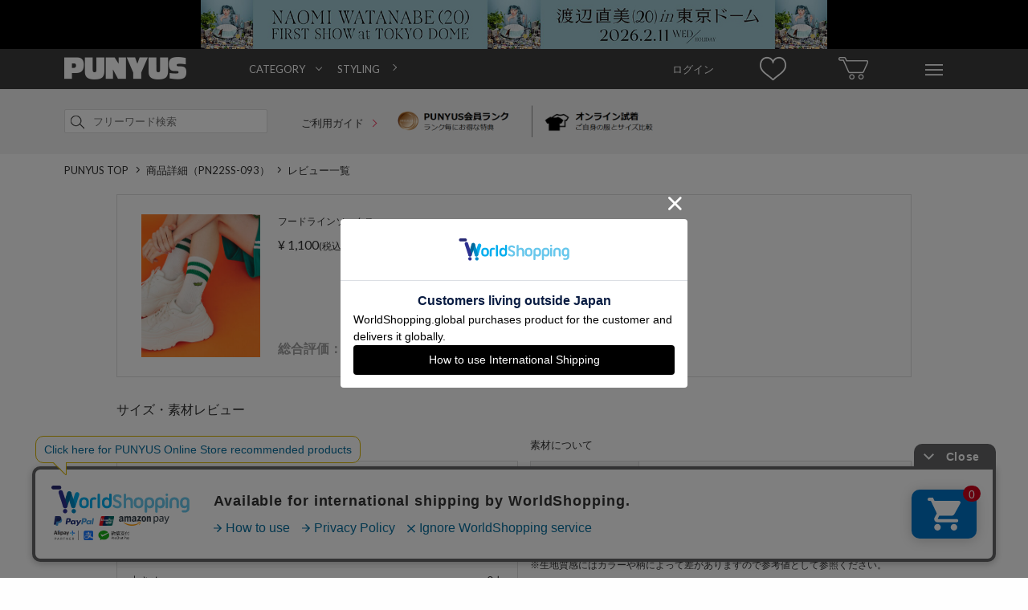

--- FILE ---
content_type: text/html; charset=Shift_JIS
request_url: https://punyus.jp/svc/review/ProductList/?product_id=2759
body_size: 8791
content:
<!DOCTYPE html><html lang="ja-JP" xml:lang="ja-JP"><head><meta http-equiv="Content-Type" content="text/html; charset=shift_jis" /><meta http-equiv="Content-Language" content="ja" /><meta http-equiv="Content-Style-Type" content="text/css; charset=utf-8" /><meta http-equiv="Content-Script-Type" content="text/javascript; charset=utf-8" /><title>PUNYUS Online Store / 公式通販 </title><meta name="keywords" content="通販,PUNYUS,ぷにゅず,渡辺直美,プニュズ,通販,服,ファッション,大きいサイズ" /><meta name="description" content="PUNYUS(プニュズ)の通販サイトです。「女の子の持つ感情を表現する」をテーマにジャンルに捉われない様々なスタイルを提案するブランド。豊富なサイズ展開が特徴で、フリーから6Lまでのサイズが揃う。"><meta name="facebook-domain-verification" content="ux6962nxfah5nffvwt0qwchabaj6n5" /><!-- Google Tag Manager --><script>
		(function(w,d,s,l,i){w[l]=w[l]||[];w[l].push({'gtm.start':
		new Date().getTime(),event:'gtm.js'});var f=d.getElementsByTagName(s)[0],
		j=d.createElement(s),dl=l!='dataLayer'?'&l='+l:'';j.async=true;j.src=
		'//www.googletagmanager.com/gtm.js?id='+i+dl;f.parentNode.insertBefore(j,f);
		})(window,document,'script','dataLayer','GTM-5F8X2SM');
		</script><!-- End Google Tag Manager --><meta property="og:locale" content="ja_JP" /><meta property="og:site_name" content="PUNYUS" /><meta property="og:type" content="article" /><meta property="og:title" content="PUNYUS Online Store / 公式通販 " /><meta property="og:url" content="https://punyus.jp/svc/review/ProductList/?product_id=2759" /><meta property="og:description" content="PUNYUS(プニュズ)の通販サイトです。「女の子の持つ感情を表現する」をテーマにジャンルに捉われない様々なスタイルを提案するブランド。豊富なサイズ展開が特徴で、フリーから6Lまでのサイズが揃う。"><meta property="og:image" content="http://img.punyus.jp/res/up/punyus/shp/punyus/PN22SS/51-100/093/220616_punyus1496.jpg" /><link rel="canonical" href="https://punyus.jp/svc/review/ProductList/?product_id=2759" /><link rel="shortcut icon" href="https://punyus.jp/res/site/punyus/img/punyu_favicon.ico" /><link rel=”icon” type=”image/vnd.microsoft.icon” href="https://punyus.jp/res/site/punyus/img/punyu_favicon.ico"><link rel="apple-touch-icon" href="https://punyus.jp/res/site/punyus/img/punyu_favicon_sp.png" /><link rel="apple-touch-icon-precomposed" href="https://punyus.jp/res/site/punyus/img/punyu_favicon_sp.png" /><link rel="preload" href="https://fonts.googleapis.com/css?family=Lato:400,700,900" as="style" onload="this.onload=null;this.rel='stylesheet'"><noscript><link href="https://fonts.googleapis.com/css?family=Lato:400,700,900" rel="stylesheet" type="text/css"></noscript><link rel="preload" href="https://fonts.googleapis.com/css?family=Roboto:100,300,400,500,700,100italic,300italic,400italic,500italic,700italic" as="style" onload="this.onload=null;this.rel='stylesheet'"><noscript><link href="https://fonts.googleapis.com/css?family=Roboto:100,300,400,500,700,100italic,300italic,400italic,500italic,700italic" rel="stylesheet" type="text/css"></noscript><link rel="preload" href="https://maxcdn.bootstrapcdn.com/font-awesome/4.3.0/css/font-awesome.min.css" as="style" onload="this.onload=null;this.rel='stylesheet'"><noscript><link href="https://maxcdn.bootstrapcdn.com/font-awesome/4.3.0/css/font-awesome.min.css" rel="stylesheet" type="text/css"></noscript><meta http-equiv="Content-Style-Type" content="text/css; charset=utf-8" /><link rel="stylesheet" href="https://cdn.img.punyus.jp/res/site/common/css/pc/reset.css.gz?v133" media="screen" /><link rel="stylesheet" href="https://cdn.img.punyus.jp/res/site/common/css/pc/common.css.gz?v133" media="screen" /><link rel="stylesheet" href="https://cdn.img.punyus.jp/res/site/common/css/pc/common_parts.css.gz?v133" media="screen" /><link rel="stylesheet" href="https://cdn.img.punyus.jp/res/site/common/css/pc/page/shop.css.gz?v133" /><link rel="stylesheet" href="https://cdn.img.punyus.jp/res/site/common/css/pc/page/review.css.gz?v133" /><link rel="stylesheet" href="https://cdn.img.punyus.jp/res/site/common/css/favo.css.gz?v133" media="screen" /><script type="text/javascript" src="//translate.google.com/translate_a/element.js?cb=googleTranslateElementInit"></script><script src="//jmp.c-rings.net/cr_effectLog-v21i.min.js" type="text/javascript"></script><!--[if lt IE 9]><script src="https://cdn.img.punyus.jp/res/site/common/js/pc/html5.js.gz" type="text/javascript"></script><![endif]--><!-- LINE Tag Base Code --><!-- Do Not Modify -->
			<script>
				(function(g,d,o){
					g._ltq=g._ltq||[];g._lt=g._lt||function(){g._ltq.push(arguments)};
					var h=location.protocol==='https:'?'https://d.line-scdn.net':'http://d.line-cdn.net';
					var s=d.createElement('script');s.async=1;
					s.src=o||h+'/n/line_tag/public/release/v1/lt.js';
					var t=d.getElementsByTagName('script')[0];t.parentNode.insertBefore(s,t);
				})(window, document);
				_lt('init', {
					customerType: 'account',
					tagId: 'b3f1e67d-ca39-4eed-8917-f4bc8bf4ba0f'
				});
				_lt('send', 'pv', ['b3f1e67d-ca39-4eed-8917-f4bc8bf4ba0f']);
			</script>
			<noscript>
				<img height="1" width="1" style="display:none"
									src="https://tr.line.me/tag.gif?c_t=lap&t_id=b3f1e67d-ca39-4eed-8917-f4bc8bf4ba0f&e=pv&noscript=1" />
			</noscript>
			<!-- End LINE Tag Base Code --><!-- Facebook Pixel Code --><script>
				!function(f,b,e,v,n,t,s)
				{if(f.fbq)return;n=f.fbq=function(){n.callMethod?
				n.callMethod.apply(n,arguments):n.queue.push(arguments)};
				if(!f._fbq)f._fbq=n;n.push=n;n.loaded=!0;n.version='2.0';
				n.queue=[];t=b.createElement(e);t.async=!0;
				t.src=v;s=b.getElementsByTagName(e)[0];
				s.parentNode.insertBefore(t,s)}(window,document,'script',
				'https://connect.facebook.net/en_US/fbevents.js');
				fbq('init', '653526046399593');
				fbq('track', 'PageView');
				</script><noscript><img height="1" width="1" src="https://www.facebook.com/tr?id=653526046399593&ev=PageView&noscript=1"/></noscript><!-- End Facebook Pixel Code --><script src="https://csm.cxpublic.com/Wego.js"></script></head><body id="top"><!-- Google Tag Manager (noscript) --><noscript><iframe src="https://www.googletagmanager.com/ns.html?id=GTM-5F8X2SM"height="0" width="0" style="display:none;visibility:hidden"></iframe></noscript><!-- End Google Tag Manager (noscript) --><div id="wrapper"><div class="top_adds tac"><a href="https://naomiwatanabe-fc.com/news/detail/192" class="dib js_ga_trackevent" data-ga-name="header_count_pc" data-ga-action="header_click_pc"><img src="https://cdn.thumb.punyus.jp/res/up/punyus/shp/__original__/punyus/headerbanner/2025/punyus_pc_1124_88_resize.jpg" class="image" width="780" alt="渡辺直美がプロデュースするファッションブランドPUNYUS通販" /></a></div><header class="headerFlat_mid _scrollFix"><div class="minWidth headerFlat_midFix"><div class="container headderFlex"><div class="headerFlat_logoArea"><a href="https://punyus.jp/" class="headerFlat_logo"><span class="dn">PUNYUS</span></a></div><div class="nav_wrap"><nav class="header-nav"><ul class="header-list"><li class="header-item"><a href="#" class="ac">CATEGORY</a><div class="megaMenu"><ul class="megaMenu-list"><li class="megaMenu-item"><a href="/svc/product/Search/?excludeAggregate=1" class="">すべてのアイテムから探す</a></li><li class="megaMenu-item"><a href="/svc/product/Search/?genre_id1=1" class="">トップス</a><ul class="childMenu-list"><li class="childMenu-item"><a href="/svc/product/Search/?genre_id=16"class="">Ｔシャツ</a></li><li class="childMenu-item"><a href="/svc/product/Search/?genre_id=18"class="">シャツ</a></li><li class="childMenu-item"><a href="/svc/product/Search/?genre_id=19"class="">ブラウス</a></li><li class="childMenu-item"><a href="/svc/product/Search/?genre_id=20"class="">チュニック</a></li><li class="childMenu-item"><a href="/svc/product/Search/?genre_id=21"class="">ニット・セーター</a></li><li class="childMenu-item"><a href="/svc/product/Search/?genre_id=22"class="">カーディガン</a></li><li class="childMenu-item"><a href="/svc/product/Search/?genre_id=23"class="">パーカ</a></li><li class="childMenu-item"><a href="/svc/product/Search/?genre_id=24"class="">スウェット・ジャージ</a></li><li class="childMenu-item"><a href="/svc/product/Search/?genre_id=208"class="">ベスト・ジレ</a></li><li class="childMenu-item"><a href="/svc/product/Search/?genre_id=26"class="">タンクトップ</a></li><li class="childMenu-item"><a href="/svc/product/Search/?genre_id=28"class="">キャミソール</a></li><li class="childMenu-item"><a href="/svc/product/Search/?genre_id=30"class="">その他トップス</a></li></ul></li><li class="megaMenu-item"><a href="/svc/product/Search/?genre_id1=2" class="">パンツ</a><ul class="childMenu-list"><li class="childMenu-item"><a href="/svc/product/Search/?genre_id=31"class="">パンツ全般</a></li><li class="childMenu-item"><a href="/svc/product/Search/?genre_id=32"class="">ショートパンツ</a></li><li class="childMenu-item"><a href="/svc/product/Search/?genre_id=33"class="">デニム</a></li><li class="childMenu-item"><a href="/svc/product/Search/?genre_id=35"class="">スキニーパンツ</a></li><li class="childMenu-item"><a href="/svc/product/Search/?genre_id=36"class="">レギンス</a></li><li class="childMenu-item"><a href="/svc/product/Search/?genre_id=37"class="">カーゴパンツ</a></li><li class="childMenu-item"><a href="/svc/product/Search/?genre_id=210"class="">ハーフパンツ</a></li><li class="childMenu-item"><a href="/svc/product/Search/?genre_id=41"class="">その他パンツ</a></li></ul></li><li class="megaMenu-item"><a href="/svc/product/Search/?genre_id1=3" class="">スカート</a><ul class="childMenu-list"><li class="childMenu-item"><a href="/svc/product/Search/?genre_id=42"class="">ミニスカート</a></li><li class="childMenu-item"><a href="/svc/product/Search/?genre_id=43"class="">ロングスカート</a></li><li class="childMenu-item"><a href="/svc/product/Search/?genre_id=47"class="">その他スカート</a></li></ul></li><li class="megaMenu-item"><a href="/svc/product/Search/?genre_id1=4" class="">ワンピース・オールインワン</a><ul class="childMenu-list"><li class="childMenu-item"><a href="/svc/product/Search/?genre_id=48"class="">ワンピース</a></li><li class="childMenu-item"><a href="/svc/product/Search/?genre_id=50"class="">シャツワンピース</a></li><li class="childMenu-item"><a href="/svc/product/Search/?genre_id=53"class="">キャミワンピース</a></li><li class="childMenu-item"><a href="/svc/product/Search/?genre_id=60"class="">その他ワンピース・ドレス</a></li></ul></li><li class="megaMenu-item"><a href="/svc/product/Search/?genre_id1=5" class="">アウター</a><ul class="childMenu-list"><li class="childMenu-item"><a href="/svc/product/Search/?genre_id=61"class="">ジャケット・ブルゾン</a></li><li class="childMenu-item"><a href="/svc/product/Search/?genre_id=71"class="">テーラードジャケット</a></li></ul></li><li class="megaMenu-item"><a href="/svc/product/Search/?genre_id1=7" class="">バッグ</a><ul class="childMenu-list"><li class="childMenu-item"><a href="/svc/product/Search/?genre_id=97"class="">トートバッグ</a></li><li class="childMenu-item"><a href="/svc/product/Search/?genre_id=102"class="">リュック</a></li><li class="childMenu-item"><a href="/svc/product/Search/?genre_id=104"class="">ウエストポーチ</a></li><li class="childMenu-item"><a href="/svc/product/Search/?genre_id=107"class="">ポーチ</a></li></ul></li><li class="megaMenu-item"><a href="/svc/product/Search/?genre_id1=275" class="">帽子</a><ul class="childMenu-list"><li class="childMenu-item"><a href="/svc/product/Search/?genre_id=124"class="">ニット帽</a></li><li class="childMenu-item"><a href="/svc/product/Search/?genre_id=294"class="">キャップ</a></li><li class="childMenu-item"><a href="/svc/product/Search/?genre_id=297"class="">ハンチング</a></li></ul></li><li class="megaMenu-item"><a href="/svc/product/Search/?genre_id1=9" class="">小物</a><ul class="childMenu-list"><li class="childMenu-item"><a href="/svc/product/Search/?genre_id=121"class="">スマホケース</a></li><li class="childMenu-item"><a href="/svc/product/Search/?genre_id=122"class="">ベルト</a></li><li class="childMenu-item"><a href="/svc/product/Search/?genre_id=126"class="">シュシュ</a></li><li class="childMenu-item"><a href="/svc/product/Search/?genre_id=130"class="">ストール</a></li><li class="childMenu-item"><a href="/svc/product/Search/?genre_id=256"class="">ヘアクリップ</a></li><li class="childMenu-item"><a href="/svc/product/Search/?genre_id=135"class="">その他小物</a></li></ul></li><li class="megaMenu-item"><a href="/svc/product/Search/?genre_id1=10" class="">インナー</a><ul class="childMenu-list"><li class="childMenu-item"><a href="/svc/product/Search/?genre_id=146"class="">ソックス</a></li><li class="childMenu-item"><a href="/svc/product/Search/?genre_id=150"class="">その他インナー</a></li></ul></li><li class="megaMenu-item"><a href="/svc/product/Search/?genre_id1=13" class="">キッズ</a><ul class="childMenu-list"><li class="childMenu-item"><a href="/svc/product/Search/?genre_id=169"class="">キッズトップス</a></li><li class="childMenu-item"><a href="/svc/product/Search/?genre_id=170"class="">キッズボトムス</a></li></ul></li><li class="megaMenu-item"><a href="/svc/product/Search/?genre_id1=15" class="">その他</a><ul class="childMenu-list"><li class="childMenu-item"><a href="/svc/product/Search/?genre_id=187"class="">その他</a></li></ul></li><li class="megaMenu-item"><a href="#" class="">サイズから探す</a><ul class="childMenu-list"><li class="childMenu-item"><a href="/svc/product/Search/?size=1" class="">1</a></li><li class="childMenu-item"><a href="/svc/product/Search/?size=2" class="">2</a></li><li class="childMenu-item"><a href="/svc/product/Search/?size=3" class="">3</a></li><li class="childMenu-item"><a href="/svc/product/Search/?size=4" class="">4</a></li><li class="childMenu-item"><a href="/svc/product/Search/?size=14" class="">5</a></li><li class="childMenu-item"><a href="/svc/product/Search/?size=5" class="">FREE</a></li></ul></li></ul></div></li><li class="header-item"><a href="/styling/StylingContentsList/">STYLING</a></li></ul></nav></div><nav class="header_navs "><a href="/svc/mypage/" class="header_item clearfix"><span class="login_text">ログイン</span></a><a href="/svc/watchList/Display/" class="header_item clearfix"><span class="watch_list"></span></a><a href="/svc/cart/Display/" class="header_item"><span class="sprite_common sprite-cart"></span></a><div id="hover_menu" class="header_item"><span class="sprite_common sprite-menu"></span><ul class="hover_menu_area clearfix"><li class="hover_menu_list"><p><a href="/svc/registration/InputMailAddress/">ログイン / 新規会員登録</a></p><p><a href="/svc/watchList/Display/">お気に入り</a></p><p><a href="/svc/mypage/OrderHistory/">注文履歴</a></p><p><a href="/svc/mypage/ProductViewList/">閲覧履歴</a></p><p><a href="/svc/mypage/RequestItemList/">再入荷お知らせ</a></p></li><li class="hover_menu_list"><p><a href="/svc/product/Search/?excludeAggregate=1">すべてのアイテムから探す</a></p><p><a href="/svc/product/Search/?excludeAggregate=1&type=newarrival">新着から探す</a></p><p><a href="/ranking/">ランキングから探す</a></p><p><a href="/svc/product/Search/?excludeAggregate=1&type=sale">セールから探す</a></p></li><li class="hover_menu_list"><p><a href="/news/NewsList/">ニュース</a></p><p><a href="/lp/html/detail/world_shipping/">INTERNATIONAL SHIPPING</a></p><p><a href="/guide/size/">サイズガイド</a></p><p><a href="/svc/contact/Index">お問い合わせ</a></p></li><li class="hover_menu_list shop_list"><p><a href="/shop/ShopList/">店舗一覧</a></p></li><li class="hover_menu_list"><p><a href="https://www.instagram.com/punyus/" target="_blank"><span><svg version="1.1" viewBox="0 0 100 100" width="16px" height="16px" xmlns="http://www.w3.org/2000/svg"><defs></defs><g data-name="layer1"><path d="m50 23.99c-14.25 0-25.81 11.55-25.81 25.81 0 14.25 11.55 25.81 25.81 25.81 14.25 0 25.81-11.55 25.81-25.81-0.03-14.24-11.57-25.78-25.81-25.81zm0 42.34c-9.13 0-16.53-7.4-16.53-16.53s7.4-16.53 16.53-16.53 16.53 7.4 16.53 16.53c-0.04 9.11-7.42 16.49-16.53 16.53z"/><circle cx="76.82" cy="23.39" r="5.85"/><path d="M91.94,8.27c-5.24-5.44-12.7-8.27-21.17-8.27H29.23C11.69,0,0,11.69,0,29.23v41.33C0,79.23,2.82,86.69,8.47,92.14c5.44,5.24,12.7,7.86,20.97,7.86h41.13c8.67,0,15.93-2.82,21.17-7.86,5.44-5.24,8.27-12.7,8.27-21.37V29.23c0-8.47-2.82-15.73-8.06-20.97ZM91.13,70.77c0,6.25-2.22,11.29-5.85,14.72s-8.67,5.24-14.72,5.24H29.44c-6.05,0-11.09-1.82-14.72-5.24-3.63-3.63-5.44-8.67-5.44-14.92V29.23c0-6.05,1.82-11.09,5.44-14.72,3.43-3.43,8.67-5.24,14.72-5.24h41.53c6.05,0,11.09,1.82,14.72,5.44,3.62,3.96,5.57,9.16,5.44,14.52v41.53h0Z"/></g></svg></span>&nbsp;Instagram</a></p><p><a href="https://www.tiktok.com/@punyus_press" target="_blank"><span><svg version="1.1" viewBox="0 0 100 100" width="16px" height="16px" xmlns="http://www.w3.org/2000/svg"><g data-name="layer1"><path d="M52.49,2.65h16.19s-.9,20.8,22.49,22.26v16.08s-12.48.78-22.49-6.86l.18,33.2c0,16.57-13.44,30.01-30.01,30.01s-30.01-13.44-30.01-30.01,13.44-30.01,30.01-30.01h4.21v16.44c-7.19-2.24-14.84,1.77-17.09,8.96-2.24,7.19,1.77,14.84,8.96,17.09,7.19,2.24,14.84-1.77,17.09-8.96.41-1.31.62-2.68.62-4.06l-.15-64.14Z"/></g></svg></span>&nbsp;TikTok</a></p><p><a href="https://twitter.com/PUNYUS_press" target="_blank"><span><svg version="1.1" viewBox="0 0 100 100" width="16px" height="16px" xmlns="http://www.w3.org/2000/svg"><g data-name="layer1"><path d="M2.5,0C.47,0-.71,2.3.47,3.95l36.94,51.89L.14,99.94h11.09l31.22-37.04,23.88,33.54c1.57,2.2,4.09,3.5,6.78,3.5h24.38c2.03,0,3.21-2.3,2.03-3.95l-38.91-54.66L95.45,0h-10.85l-28.99,34.31L33.67,3.5c-1.57-2.2-4.09-3.5-6.78-3.5H2.5ZM13.81,8.33h13.08l59.31,83.29h-13.08L13.81,8.33Z"/></g></svg></span>&nbsp;X</a></p><p><a href="https://line.me/R/ti/p/@pif9764o" target="_blank"><span><svg version="1.1" viewBox="0 0 100 100" width="16px" height="16px" xmlns="http://www.w3.org/2000/svg"><g data-name="layer1"><path d="M79.76,40.79c1.42,0,2.56,1.18,2.56,2.63s-1.15,2.63-2.56,2.63h-7.14v4.7h7.14c1.41,0,2.56,1.17,2.56,2.63s-1.14,2.63-2.56,2.63h-9.71c-1.41,0-2.55-1.18-2.55-2.63v-19.92c0-1.45,1.15-2.63,2.56-2.63h9.71c1.42,0,2.56,1.18,2.56,2.64,0,1.45-1.15,2.63-2.57,2.62h-7.14v4.7h7.14ZM64.08,53.38c0,1.13-.71,2.13-1.76,2.49-.26.09-.53.13-.81.13-.82.02-1.59-.37-2.07-1.04l-9.94-13.85v12.27c.03,1.45-1.09,2.65-2.51,2.67-1.41.03-2.58-1.12-2.61-2.57,0-.03,0-.07,0-.1v-19.92c0-1.13.71-2.13,1.75-2.48.25-.09.52-.14.79-.14.79.02,1.53.41,2.01,1.06l10.01,13.9v-12.34c0-1.45,1.15-2.63,2.56-2.63s2.56,1.18,2.56,2.63v19.92ZM40.73,53.38c0,1.45-1.15,2.63-2.56,2.63-1.41,0-2.56-1.18-2.56-2.63h0v-19.92c0-1.45,1.15-2.63,2.56-2.63s2.56,1.18,2.56,2.63v19.92ZM30.7,56h-9.71c-1.41,0-2.55-1.18-2.56-2.63v-19.92c0-1.45,1.15-2.63,2.56-2.63s2.56,1.18,2.56,2.63v17.29h7.14c1.41,0,2.56,1.18,2.56,2.63,0,1.45-1.15,2.63-2.56,2.63M98.62,42.67c0-22.42-21.9-40.67-48.81-40.67S1,20.25,1,42.67c0,20.08,17.37,36.91,40.82,40.11,1.59.34,3.75,1.08,4.3,2.46.38,1.47.43,3.01.15,4.51l-.67,4.26c-.18,1.26-.98,4.95,4.27,2.69,5.24-2.26,28.13-17.03,38.38-29.12,7.01-7.89,10.36-15.96,10.36-24.91"/></g></svg></span>&nbsp;LINE</a></p></li></ul></div></nav></div></div></header><div class="header_search"><div class="container clearfix pr"><form method="GET" action="/svc/product/Search/" id="header_nav_search" class="header_search_form"><input type="hidden" name="fromform" value="1" /><div class="searchInput"><input type="search" name="keyword" value="" autocapitalize="off" placeholder="フリーワード検索" maxlength="200" class="searchInput_input " /><a href="#header_nav_search"  data-form="search_all" class="_submit searchInput_btn"><span class="sprite_common sprite-search icon"></span></a><input type="submit" value="検索" class="_submitHide search_all" /></div></form><div class="header_use_link"><a href="/guide/index"  class="header_search_text">ご利用ガイド <span class="arrow_pink head_arrow"></span></a></div><div class="header_img_link"><a href="/guide/guide3#page3" class="member_rank_link"><img src="https://cdn.img.punyus.jp/res/site/common/img/pc/top/top_merit_01.png" width="180px" alt="PUNYUS 1" /></a><a href="/guide/vs" class="online_fitting_link"><img src="https://cdn.img.punyus.jp/res/site/common/img/pc/top/top_merit_02.png" width="180px" alt="PUNYUS 2" /></a></div><div class="tar"></div></div></div><div class="middle_area" ><div class="container"><nav class="breadCrumbs"><ul class="breadCrumbs_list clearfix" itemscope itemtype="http://schema.org/BreadcrumbList"><li class="breadCrumbs_item" itemprop="itemListElement" itemscope itemtype="http://schema.org/ListItem"><span class="spriteCommon spriteCommon_arrowCrumbs icon"></span><a href="https://punyus.jp/" class="breadCrumbs_link" itemprop="item"><span itemprop="name">PUNYUS TOP</span></a><meta itemprop="position" content="1" /></li><li class="breadCrumbs_item" itemprop="itemListElement" itemscope itemtype="http://schema.org/ListItem"><span class="spriteCommon spriteCommon_arrowCrumbs icon"></span><a href="https://punyus.jp/punyus/PN22SS-093/" class="breadCrumbs_link" itemprop="item"><span itemprop="name">商品詳細（PN22SS-093）</span></a><meta itemprop="position" content="3" /></li><li class="breadCrumbs_item" itemprop="itemListElement" itemscope itemtype="http://schema.org/ListItem"><span class="spriteCommon spriteCommon_arrowCrumbs icon"></span><a href="/svc/review/ProductList/?product_id=2759" class="breadCrumbs_link" itemprop="item"><span itemprop="name">レビュー一覧</span></a><meta itemprop="position" content="4" /></li></ul></nav></div><div class="centeringContainer"><section class="mt10 mb20"><div class="reviewFrame"><div class="clearfix"><div class="reviewFrame_left"><a href="/punyus/PN22SS-093/" class="db reviewFrame_product"><img src="https://cdn.thumb.punyus.jp/res/up/punyus/shp/__thum200__/punyus/PN22SS/51-100/093/220616_punyus1496.jpg" width="148" height="178" shop_id="173" class="db" alt="フードラインソックス" /></a></div><div class="reviewFrame_right"><div class="reviewFrame_info"><p class="name mb10"><a href="/punyus/PN22SS-093/" class="hodeco">フードラインソックス</a></p></div><p class="price fs16">&yen;&nbsp;1,100<span class="fs12">(税込)</span></p><div class="reviewFrame_title mt15"><span class="strongFont fcG">総合評価：</span><span class="reviewStar star5"></span><span class="fs16">5/5点</span></div></div></div></div></section><section class="mb40"><div class="reviewListHeader clearfix mb15"><h3 class="title">サイズ・素材レビュー</h3></div><div class="materialReviewContainer clearfix"><div class="materialReviewContainer_item"><div class="reviewContentsTitle mb10">購入者おすすめサイズ</div><ul class="reviewGraph"><li class="reviewGraph_item clearfix"><div class="reviewGraph_term">小 さめ</div><div class="reviewGraph_line"><span class="reviewGraph_lineWidth" style="width:0%;"></span><div class="reviewGraph_count">0人</div></div></li><li class="reviewGraph_item clearfix"><div class="reviewGraph_term">少し小さめ</div><div class="reviewGraph_line"><span class="reviewGraph_lineWidth" style="width:0%;"></span><div class="reviewGraph_count">0人</div></div></li><li class="reviewGraph_item clearfix"><div class="reviewGraph_term">いつものサイズ</div><div class="reviewGraph_line"><span class="reviewGraph_lineWidth" style="width:100%;"></span><div class="reviewGraph_count">5人</div></div></li><li class="reviewGraph_item clearfix"><div class="reviewGraph_term">少し大きめ</div><div class="reviewGraph_line"><span class="reviewGraph_lineWidth" style="width:0%;"></span><div class="reviewGraph_count">0人</div></div></li><li class="reviewGraph_item clearfix"><div class="reviewGraph_term">大きめ</div><div class="reviewGraph_line"><span class="reviewGraph_lineWidth" style="width:0%;"></span><div class="reviewGraph_count">0人</div></div></li></ul><p class="reviewContentsInfo mt10">※おすすめサイズはレビューを基に集計しています。<a href="#reviewSizeModal" class="deco _modal">詳細はこちら</a>をご確認ください。</p></div><div class="materialReviewContainer_item"><div class="reviewContentsTitle mb10">素材について</div><ul class="reviewMaterial"><li class="reviewMaterial_item clearfix"><div class="reviewMaterial_term">伸縮性</div><div class="reviewMaterial_answer clearfix"><div class="option"><span class="checkIcon checked"></span>あり</div><div class="option middle"><span class="checkIcon"></span>ややあり</div><div class="option"><span class="checkIcon"></span>なし</div></div></li><li class="reviewMaterial_item clearfix"><div class="reviewMaterial_term">透け感</div><div class="reviewMaterial_answer clearfix"><div class="option"><span class="checkIcon"></span>あり</div><div class="option middle"><span class="checkIcon"></span>ややあり</div><div class="option"><span class="checkIcon checked"></span> なし</div></div></li></ul><p class="reviewContentsInfo mt10">※生地質感にはカラーや柄によって差がありますので参考値として参照ください。</p></div></div></section><div class="reviewListHeader clearfix mb10"><h3 class="title">商品レビュー</h3><div class="info fs14">対象レビュー：5件</div><form action="/svc/review/ProductList/?product_id=2759" method="POST" class="searchForm clearfix"><div class="searchLabel">並び替え</div><div class="reviewSortSelect"><span class="icon"></span><label for="valueSelect" class="_selectLabel">新着順</label><select name="sort" id="valueSelect" class="_changeSubmit"><option value="0">評価順</option><option value="1" selected>新着順</option></select></div></form></div><ul class="review_list mt15 "><li class="bgWhite pb20" ><div class="review_list_wrap"><div class="review_list_up clearfix"><div class="list_up_title fs16">合わせやすい</div><div class="list_up_star"><span class="date">2023/09/18</span><span class="reviewStar-size2 star5 reviewList_reviewStar star"></span></div></div><p class="review_list_disc mt10">派手すぎず合わせやすい！なによりかわいい！</p><div class="reviewList_footer _usefulReview_closure fs11 clearfix mt10"><div class="review_likes"><div class="review_count "><p class="_usefulReview_count">1</p></div><a href="/svc/review/UsefulRatingAdd/?review_product_id=10069&r_type=2" class="reviewLikeBtn review_btn  "></a></div></div></div><div class="reviewList_info clearfix"><div  class="reviewList_info_pram">ゲスト&nbsp;(20代/女性)</div><div class="reviewList_info_pram"></div></div></li><li class="bgWhite pb20" ><div class="review_list_wrap"><div class="review_list_up clearfix"><div class="list_up_title fs16">可愛い!!</div><div class="list_up_star"><span class="date">2023/06/29</span><span class="reviewStar-size2 star5 reviewList_reviewStar star"></span></div></div><p class="review_list_disc mt10">プニューズの靴下は、いつも安定してて可愛いです♪</p><div class="reviewList_footer _usefulReview_closure fs11 clearfix mt10"><div class="review_likes"><div class="review_count "><p class="_usefulReview_count">1</p></div><a href="/svc/review/UsefulRatingAdd/?review_product_id=10023&r_type=2" class="reviewLikeBtn review_btn  "></a></div></div></div><div class="reviewList_info clearfix"><div  class="reviewList_info_pram">ゲスト&nbsp;(40代/女性)</div><div class="reviewList_info_pram"></div></div></li><li class="bgWhite pb20" ><div class="review_list_wrap"><div class="review_list_up clearfix"><div class="list_up_title fs16">かわいい</div><div class="list_up_star"><span class="date">2023/06/06</span><span class="reviewStar-size2 star5 reviewList_reviewStar star"></span></div></div><p class="review_list_disc mt10">派手すぎなく合わせやすくてかわいい！<br />
おすすめです！</p><div class="reviewList_footer _usefulReview_closure fs11 clearfix mt10"><div class="review_likes"><div class="review_count "><p class="_usefulReview_count">1</p></div><a href="/svc/review/UsefulRatingAdd/?review_product_id=9726&r_type=2" class="reviewLikeBtn review_btn  "></a></div></div></div><div class="reviewList_info clearfix"><div  class="reviewList_info_pram">ゲスト&nbsp;(30代/女性)</div><div class="reviewList_info_pram"></div></div></li><li class="bgWhite pb20" ><div class="review_list_wrap"><div class="review_list_up clearfix"><div class="list_up_title fs16">スポーティな靴や服装..</div><div class="list_up_star"><span class="date">2023/06/03</span><span class="reviewStar-size2 star5 reviewList_reviewStar star"></span></div></div><p class="review_list_disc mt10">普段持っている服の系統がオレンジと黄色に寄っている為、人参を購入しました。<br />
総柄よりもデザインがシンプルなのでよく見たら分かるオシャレをしたい人にオススメな靴下です！また今度別のカラーをリピートしようと思っています…！</p><div class="reviewList_footer _usefulReview_closure fs11 clearfix mt10"><div class="review_likes"><div class="review_count dn"><p class="_usefulReview_count">0</p></div><a href="/svc/review/UsefulRatingAdd/?review_product_id=9675&r_type=2" class="reviewLikeBtn review_btn  "></a></div></div></div><div class="reviewList_info clearfix"><div  class="reviewList_info_pram">ゲスト&nbsp;(20代/女性)</div><div class="reviewList_info_pram"></div></div></li><li class="bgWhite pb20" ><div class="review_list_wrap"><div class="review_list_up clearfix"><div class="list_up_title fs16">かわいすぎる……！</div><div class="list_up_star"><span class="date">2023/06/01</span><span class="reviewStar-size2 star5 reviewList_reviewStar star"></span></div></div><p class="review_list_disc mt10">おた活する時に履こうと思って購入しました！とにかくかわいい！</p><div class="reviewList_footer _usefulReview_closure fs11 clearfix mt10"><div class="review_likes"><div class="review_count dn"><p class="_usefulReview_count">0</p></div><a href="/svc/review/UsefulRatingAdd/?review_product_id=9486&r_type=2" class="reviewLikeBtn review_btn  "></a></div></div></div><div class="reviewList_info clearfix"><div  class="reviewList_info_pram">ゲスト&nbsp;(30代/女性)</div><div class="reviewList_info_pram"><p  class="info_detail">購入したカラーとサイズ： オレンジ／FREE</p></div></div></li></ul><div class="clearfix mt15"><nav class="fr"></nav></div></div><div class="commonModal shopProduct_stockModal" id="reviewSizeModal"><a href="#stock_help" class="commonModal_overlay _modalClose"></a><div class="commonModal_contents _modalContents"><h4 class="titleCommon mb15">おすすめサイズとは</h4><p class="modal_sizeguide_subtext mb10">購入者のアンケートを基に実際の着用感から、おすすめサイズをまとめたものです。<br />各サイズの目安は下記表を参照ください。</p><table class="modal_table"><tr class="bg02"><th>小 さめ</th><td>いつものサイズ-2サイズ以上がおすすめ</td></tr><tr class="bg01"><th>少し小さめ</th><td>いつものサイズ-1サイズがおすすめ</td></tr><tr class="bg02"><th>いつものサイズ</th><td>いつも通りのサイズでOK</td></tr><tr class="bg01"><th>少し大きめ</th><td>いつものサイズ+1サイズがおススメ </td></tr><tr class="bg02"><th>大きめ</th><td>いつものサイズ+2以上がおススメ</td></tr></table><p class="modal_sizeguide_subtext mb10">※おすすめサイズはあくまで目安となります。</p><a href="#brandInfo" class="commonModal_closeBtn _modalClose"></a></div></div></div></div><footer class="footer_container" id="footer"><div class="container"><ul class="footer_link "><li class="footer_link_list"><p class="mb10"><a href="https://www.instagram.com/punyus/" target="_blank"><span><svg version="1.1" viewBox="0 0 100 100" width="16px" height="16px" xmlns="http://www.w3.org/2000/svg"><defs></defs><g data-name="layer1"><path d="m50 23.99c-14.25 0-25.81 11.55-25.81 25.81 0 14.25 11.55 25.81 25.81 25.81 14.25 0 25.81-11.55 25.81-25.81-0.03-14.24-11.57-25.78-25.81-25.81zm0 42.34c-9.13 0-16.53-7.4-16.53-16.53s7.4-16.53 16.53-16.53 16.53 7.4 16.53 16.53c-0.04 9.11-7.42 16.49-16.53 16.53z"/><circle cx="76.82" cy="23.39" r="5.85"/><path d="M91.94,8.27c-5.24-5.44-12.7-8.27-21.17-8.27H29.23C11.69,0,0,11.69,0,29.23v41.33C0,79.23,2.82,86.69,8.47,92.14c5.44,5.24,12.7,7.86,20.97,7.86h41.13c8.67,0,15.93-2.82,21.17-7.86,5.44-5.24,8.27-12.7,8.27-21.37V29.23c0-8.47-2.82-15.73-8.06-20.97ZM91.13,70.77c0,6.25-2.22,11.29-5.85,14.72s-8.67,5.24-14.72,5.24H29.44c-6.05,0-11.09-1.82-14.72-5.24-3.63-3.63-5.44-8.67-5.44-14.92V29.23c0-6.05,1.82-11.09,5.44-14.72,3.43-3.43,8.67-5.24,14.72-5.24h41.53c6.05,0,11.09,1.82,14.72,5.44,3.62,3.96,5.57,9.16,5.44,14.52v41.53h0Z"/></g></svg></span>&nbsp;Instagram</a></p><p class="mb10"><a href="https://www.tiktok.com/@punyus_press" target="_blank"><span><svg version="1.1" viewBox="0 0 100 100" width="16px" height="16px" xmlns="http://www.w3.org/2000/svg"><g data-name="layer1"><path d="M52.49,2.65h16.19s-.9,20.8,22.49,22.26v16.08s-12.48.78-22.49-6.86l.18,33.2c0,16.57-13.44,30.01-30.01,30.01s-30.01-13.44-30.01-30.01,13.44-30.01,30.01-30.01h4.21v16.44c-7.19-2.24-14.84,1.77-17.09,8.96-2.24,7.19,1.77,14.84,8.96,17.09,7.19,2.24,14.84-1.77,17.09-8.96.41-1.31.62-2.68.62-4.06l-.15-64.14Z"/></g></svg></span>&nbsp;TikTok</a></p><p class="mb10"><a href="https://twitter.com/PUNYUS_press" target="_blank"><span><svg version="1.1" viewBox="0 0 100 100" width="16px" height="16px" xmlns="http://www.w3.org/2000/svg"><g data-name="layer1"><path d="M2.5,0C.47,0-.71,2.3.47,3.95l36.94,51.89L.14,99.94h11.09l31.22-37.04,23.88,33.54c1.57,2.2,4.09,3.5,6.78,3.5h24.38c2.03,0,3.21-2.3,2.03-3.95l-38.91-54.66L95.45,0h-10.85l-28.99,34.31L33.67,3.5c-1.57-2.2-4.09-3.5-6.78-3.5H2.5ZM13.81,8.33h13.08l59.31,83.29h-13.08L13.81,8.33Z"/></g></svg></span>&nbsp;X</a></p><p class="mb10"><a href="https://line.me/R/ti/p/@pif9764o" target="_blank"><span><svg version="1.1" viewBox="0 0 100 100" width="16px" height="16px" xmlns="http://www.w3.org/2000/svg"><g data-name="layer1"><path d="M79.76,40.79c1.42,0,2.56,1.18,2.56,2.63s-1.15,2.63-2.56,2.63h-7.14v4.7h7.14c1.41,0,2.56,1.17,2.56,2.63s-1.14,2.63-2.56,2.63h-9.71c-1.41,0-2.55-1.18-2.55-2.63v-19.92c0-1.45,1.15-2.63,2.56-2.63h9.71c1.42,0,2.56,1.18,2.56,2.64,0,1.45-1.15,2.63-2.57,2.62h-7.14v4.7h7.14ZM64.08,53.38c0,1.13-.71,2.13-1.76,2.49-.26.09-.53.13-.81.13-.82.02-1.59-.37-2.07-1.04l-9.94-13.85v12.27c.03,1.45-1.09,2.65-2.51,2.67-1.41.03-2.58-1.12-2.61-2.57,0-.03,0-.07,0-.1v-19.92c0-1.13.71-2.13,1.75-2.48.25-.09.52-.14.79-.14.79.02,1.53.41,2.01,1.06l10.01,13.9v-12.34c0-1.45,1.15-2.63,2.56-2.63s2.56,1.18,2.56,2.63v19.92ZM40.73,53.38c0,1.45-1.15,2.63-2.56,2.63-1.41,0-2.56-1.18-2.56-2.63h0v-19.92c0-1.45,1.15-2.63,2.56-2.63s2.56,1.18,2.56,2.63v19.92ZM30.7,56h-9.71c-1.41,0-2.55-1.18-2.56-2.63v-19.92c0-1.45,1.15-2.63,2.56-2.63s2.56,1.18,2.56,2.63v17.29h7.14c1.41,0,2.56,1.18,2.56,2.63,0,1.45-1.15,2.63-2.56,2.63M98.62,42.67c0-22.42-21.9-40.67-48.81-40.67S1,20.25,1,42.67c0,20.08,17.37,36.91,40.82,40.11,1.59.34,3.75,1.08,4.3,2.46.38,1.47.43,3.01.15,4.51l-.67,4.26c-.18,1.26-.98,4.95,4.27,2.69,5.24-2.26,28.13-17.03,38.38-29.12,7.01-7.89,10.36-15.96,10.36-24.91"/></g></svg></span>&nbsp;LINE</a></p></li><li class="footer_link_list"><p class="foot_txt"><a href="/guide/index/">ご利用ガイド</a></p><p class="foot_txt"><a href="/svc/static/Diverge/?id=privacy-policy">プライバシーポリシー</a></p><p class="foot_txt"><a href="/svc/static/Diverge?id=legal-display">特定商取引法に基づく表記</a></p><p class="foot_txt"><a href="/guide/company/">会社概要</a></p><p class="foot_txt"><a href="/svc/contact/Index">お問い合わせ</a></p></li><li class="footer_link_list"><p class="foot_txt tal"><a href="https://wego.bizpla.jp/job/index/slist/stype/keyword/wd/punyus">求人情報</a></p><p class="foot_txt tal"><a href="/guide/size/">サイズガイド</a></p><p class="foot_txt tal"><a href="/svc/product/Search/?excludeAggregate=1">すべてのアイテム一覧</a></p><p class="foot_txt tal"><a href="/shop/ShopList/">店舗一覧</a></p></li></ul></div><div class="footer_bottom"><div class="container pr"><a href="#top" id="pagetop_btn" class="pagetop_btn _scrollTo">TOP</a>COPYRIGHT WEGO.Co.,Ltd.All rights reserved</div></div></footer>
	<script>
		var ASSIGN_CONST = ASSIGN_CONST || {
			 APP_ROOT_PATH: '/svc/'
		};
	</script>
	<script src="https://ajax.googleapis.com/ajax/libs/jquery/1.7.2/jquery.min.js"></script><script src="https://cdn.img.punyus.jp/res/site/common/js/jquery.lazyload.min.js.gz?v126" type="text/javascript" charset="UTF-8"></script><link rel="stylesheet" href="https://cdnjs.cloudflare.com/ajax/libs/slick-carousel/1.9.0/slick-theme.min.css" integrity="sha512-17EgCFERpgZKcm0j0fEq1YCJuyAWdz9KUtv1EjVuaOz8pDnh/0nZxmU6BBXwaaxqoi9PQXnRWqlcDB027hgv9A==" crossorigin="anonymous" referrerpolicy="no-referrer" /><link rel="stylesheet" href="https://cdnjs.cloudflare.com/ajax/libs/slick-carousel/1.9.0/slick.min.css" integrity="sha512-yHknP1/AwR+yx26cB1y0cjvQUMvEa2PFzt1c9LlS4pRQ5NOTZFWbhBig+X9G9eYW/8m0/4OXNx8pxJ6z57x0dw==" crossorigin="anonymous" referrerpolicy="no-referrer" /><script src="https://cdn.img.punyus.jp/res/site/common/js/slick.min.js.gz?5456465465" charset="utf-8"></script><script src="https://cdn.img.punyus.jp/res/site/common/js/core.js.gz?v126" type="text/javascript" charset="UTF-8"></script><script src="https://cdn.img.punyus.jp/res/site/common/js/pc/common.js.gz?v126" type="text/javascript" charset="UTF-8"></script><script src="https://cdn.img.punyus.jp/res/site/common/js/pc/common2.js.gz?v126" type="text/javascript" charset="UTF-8"></script><script src="https://cdn.img.punyus.jp/res/site/common/js/pc/jquery.ah-placeholder.js.gz?v126" type="text/javascript" charset="UTF-8"></script><script src="https://cdn.img.punyus.jp/res/site/common/js/favo.js.gz" charset="utf-8"></script><!-- WorldShopping Checkout --><script type="text/javascript" charset="UTF-8" async="true" src="https://checkout-api.worldshopping.jp/v1/script?token=punyus_jp"></script><!-- End WorldShopping Checkout --><script type="text/javascript" src="https://fspark-ap.com/tag/6jtUnz0xKth520095FS.js"></script>
	<script type="text/javascript">
		function googleTranslateElementInit() {
			new google.translate.TranslateElement({pageLanguage: 'ja', includedLanguages: 'ja,en,ko,zh-CN,zh-TW', autoDisplay: true, gaTrack: false, layout: google.translate.TranslateElement.InlineLayout.HORIZONTAL, gaId: 'UA-48814249-2'}, 'google_translate_element');
		}
	</script>
	</body></html>

--- FILE ---
content_type: text/css
request_url: https://cdn.img.punyus.jp/res/site/common/css/pc/page/shop.css.gz?v133
body_size: 7696
content:
@charset "UTF-8";.mt3{margin-top:3px}.orient_color{color:#2f73ad}.cloud-zoom-lens{border:1px solid #888;margin:0;background-color:#fff;cursor:move}.cloud-zoom-title{font-family:Arial,Helvetica,sans-serif;position:absolute!important;background-color:#000;color:#fff;padding:3px;width:100%;text-align:center;font-weight:700;font-size:10px;top:0}.cloud-zoom-big{border:1px solid #ccc;border-top:1px solid #ccc;overflow:hidden}.cloud-zoom-loading{color:#fff;background:#222;padding:3px;border:1px solid #000}.modal_table{border-collapse:separate;border-spacing:2px;width:100%}.modal_table th{width:120px}.modal_table td,.modal_table th{padding:10px;font-size:12px;text-align:left}.modal_table tr{background:#f6f6f6}.deliveryQuickIconWrap{display:inline-block;padding-left:25px;padding-right:10px;position:relative}.deliveryQuickIconWrap .icon{position:absolute;left:0;top:2px}.offRateTag{display:block;width:87px;height:26px;line-height:25px;background-image:url(../../../img/pc/bg/sale_tag.png);background-position:left top;background-repeat:no-repeat;background-size:87px 26px;color:#fff;font-size:14px;padding-left:8px}.button_size_productImageMore{font-size:12px;min-width:132px;padding-top:8px;padding-bottom:8px}.cloudZoomDescription{float:left;padding:11px 0 0 20px;font-size:11px;line-height:1.2em;font-weight:700;position:relative}.cloudZoomDescription .icon{position:absolute;left:0;top:10px}.product_area .title_middle,.product_btm_area .title_middle{font-size:14px;line-height:1.2em;font-weight:700;border-bottom:1px solid #1f1f1f;letter-spacing:normal}.product_area .title_middle_inner,.product_btm_area .title_middle_inner{padding-bottom:5px}.product_area .title_main_inner{font-size:16px}.reviewArea_head{padding:10px 0;border-bottom:1px solid #999}.reviewArea_head .term{float:left;width:105px;font-weight:700;font-size:12px}.reviewArea_head .disc{float:left;padding-left:116px;position:relative}.reviewArea_head .disc .note{font-size:12px}.reviewArea_head .disc .icon{position:absolute;left:0;top:0}.reviewArea_head .count{font-weight:700}.list_review.type_simple .item{border-bottom:1px dotted #999;padding:10px 0}.list_review.type_simple .data{position:relative}.list_review.type_simple .data .comment,.list_review.type_simple .data .status,.list_review.type_simple .data .title{margin-bottom:5px}.list_review.type_simple .data .title{font-size:13px;font-weight:700;line-height:1.5em}.list_review.type_simple .data .comment,.list_review.type_simple .data .status,.list_review.type_simple .data .time{font-size:12px;line-height:1.5em}.list_review.type_simple .data .comment{width:520px}.list_review.type_simple .data .status{padding-left:116px;padding-top:3px;position:relative}.list_review.type_simple .data .status .icon{position:absolute;left:0;top:0}.list_review.type_simple .data .time{display:block;position:absolute;bottom:0;right:0}.button_addLike{position:relative;width:213px;color:#ef3159;border:1px solid #ef3159;border-radius:3px;font-size:13px;padding:5px 0;display:block;text-align:center;padding-left:30px}.button_addLike:before{display:inline-block;content:"";width:16px;height:12px;position:absolute;left:12px;top:11px;background-image:url(../../../img/pc/punyus/icon/heart_off.png)}.button_addLike.like_item:before{background-image:url(../../../img/pc/punyus/icon/heart.png)}.button_addLike .icon{position:absolute;left:5px;top:5px}.button_getMailmag{padding-left:30px}.button_getMailmag .icon{background-image:url(../../../img/pc/icon/icon_merumaga.png);background-position:left top;background-repeat:no-repeat;background-size:19px 15px;display:block;width:19px;height:15px;position:absolute;left:5px;top:4px}.count_balloon{display:inline-block;height:18px;padding:2px 5px;margin-left:8px;font-size:11px;line-height:18px;color:#333;vertical-align:bottom;background-color:#fff;position:relative;white-space:nowrap;border:1px solid #cfcfcf;-webkit-border-radius:3px;-moz-border-radius:3px;-ms-border-radius:3px;-o-border-radius:3px;border-radius:3px;behavior:url(/PIE.htc)}.count_balloon .icon{background-image:url(../../../img/pc/icon/img_fukidashi.png);background-position:left top;background-repeat:no-repeat;background-size:5px 6px;display:block;width:5px;height:6px;position:absolute;left:-5px;top:9px}.charity_ended{background:url(../../../../shoplist/img/pc/tgcsp/text_apply_ended.png) #ccc no-repeat center center;height:59px;width:600px}.addWatchList{clear:both;font-size:12px;padding-top:5px}.product_top_area{width:1000px;margin-left:auto;margin-right:auto}.product_btm_area{width:1000px;margin-left:auto;margin-right:auto}.product_area{display:flex;justify-content:space-between}.product_area_left{position:static!important;z-index:9999;width:600px}.product_area_left .product_figure{display:block;margin:0;position:relative}.product_area_left .product_figure img{border:1px solid #cacaca;box-sizing:border-box}.product_area_left .model_info{background-color:#f5f5f5;text-align:center;padding:5px}.product_area_left .flex-viewport{width:578px}.product_area_left .flex-control-thumbs>li{box-sizing:border-box;float:left;width:60px;height:auto;margin-top:10px;margin-right:14px}.product_area_left .flex-control-thumbs>li>img{display:block;width:60px;height:70px}.product_area_left .flex-control-thumbs>li>img.flex-active{border:1px solid #ef3159;box-sizing:border-box}.product_area_left .flex-control-thumbs>li .color_info{word-break:break-all}.product_area_left .flex-control-thumbs .clear_img{clear:both}.product_area_left .flex-direction-nav{position:absolute;top:0;left:0;width:100%;height:0}.product_area_left .flex-direction-nav .flex-nav-next,.product_area_left .flex-direction-nav .flex-nav-prev{position:absolute;top:300px}.product_area_left .flex-direction-nav .flex-nav-prev{left:0}.product_area_left .flex-direction-nav .flex-nav-next{top:298px;right:22px}.product_area_left .flex-direction-nav .flex-next,.product_area_left .flex-direction-nav .flex-prev{position:relative;display:inline-block;width:30px;height:30px;text-indent:-9999px}.product_area_left .flex-direction-nav .flex-next.flex-disabled,.product_area_left .flex-direction-nav .flex-prev.flex-disabled{display:none}.product_area_left .flex-direction-nav .flex-prev:after{position:absolute;top:0;left:15px;content:"";display:block;width:30px;height:30px;border-top:2px solid #c5c5c5;border-left:2px solid #c5c5c5;transform:rotate(-45deg)}.product_area_left .flex-direction-nav .flex-next:after{position:absolute;top:0;right:15px;content:"";display:block;width:30px;height:30px;border-top:2px solid #c5c5c5;border-right:2px solid #c5c5c5;transform:rotate(45deg)}.product_area_left .styling_contents_items{display:flex;justify-content:flex-start;flex-wrap:wrap;width:100%;margin-top:350px}.product_area_left .styling_contents_items>.titleCommon{width:100%}.product_area_left .styling_contents_items li{width:134px;margin-right:14px;margin-bottom:20px}.product_area_left .styling_contents_items li a{display:block}.product_area_left .styling_contents_items li a .styling_thum{display:block;width:100%;height:160.8px;object-fit:cover}.product_area_left .styling_contents_items li .styling_info_wrap{display:flex;justify-content:space-between;margin-top:6px}.product_area_left .styling_contents_items li .styling_info_wrap .styling_info{width:100%}.product_area_left .styling_contents_items li .styling_info_wrap .styling_info .shop_name{font-size:13px}.product_area_left .styling_contents_items li .styling_info_wrap .styling_info .staff_name{font-size:12px}.product_gallery .title{font-size:13px;line-height:1.2em}.product_gallery .list .item{width:62px;float:left;margin-top:5px;margin-right:13px}.product_gallery .list .image_frame{border:1px solid #dfdfdf}.product_gallery .list .image,.product_gallery .list .link{display:block;width:60px;height:72px}.product_gallery .list .link{font-size:12px;line-height:68px;overflow:hidden;text-align:center}.product_gallery .list .name{font-size:12px;overflow:hidden;text-align:center;text-overflow:ellipsis;white-space:nowrap}.product_gallery .list:nth-child(8n){margin-right:0}.itemInfo.detail{border-bottom:1px solid #cacaca}.product_area_right{width:380px}.product_status{padding-bottom:10px}.product_status .item{display:block;height:14px;float:left;font-size:12px;font-weight:700;line-height:1.2em;margin-right:10px;padding:2px 6px;border:1px solid #e00000}.product_status .prize{background-color:#e94461;color:#fff;margin-left:25px;position:relative;padding-left:12px;padding-right:12px}.product_status .prize .icon{position:absolute;left:-26px;top:-6px}.product_status .new{font-size:13px}.product_status_set{height:22px;font-size:12px;line-height:1.2em;padding-left:44px;padding-top:18px;position:relative}.product_status_set .icon{position:absolute;top:0;left:0}.product_status_set a{display:inline-block;margin-left:.5em;text-decoration:underline}.product_campaignInfo{display:block;border:1px solid #e00000;font-size:14px;line-height:1.5em;padding:3px 10px;position:relative}.product_amazonInfo{display:block;border:1px solid #f7cb53;background-color:#f7cb53;font-weight:700;text-align:center;font-size:12px;line-height:1.5em;padding:3px 10px;position:relative}a.product_campaignInfo{padding-right:25px}a.product_campaignInfo:hover{background-color:#e00000;color:#fff}.product_campaignInfo .name{display:block;font-weight:700;float:left}.product_campaignInfo .time,a.product_campaignInfo .icon{display:block;float:right;position:relative;top:2px;text-align:right}.product_campaignInfo .time{font-size:12px;line-height:1.5em}a.product_campaignInfo .time{right:25px}.product_campaignInfo .icon{display:none}a.product_campaignInfo .icon{font-family:sans-serif;font-weight:700}.detail_title{font-size:14px;margin:15px 0}.product_campaignInfo.pointGiving{border:1px solid #e00000}a.product_campaignInfo:hover.pointGiving{background-color:#f0a532}.product_title{font-size:15px;line-height:1.5em}.saleTimeCount{padding-left:25px;position:relative;font-size:15px;line-height:18px}.saleTimeCount .icon{position:absolute;left:0;top:1px}.saleTimeCount .num{margin-right:3px}.product_price{padding-bottom:15px;font-size:18px;line-height:1.3em;border-bottom:1px solid #cacaca}.price_point s{text-decoration:line-through}.price_point .yen{margin-right:.2em}.price_point .price{font-weight:700;font-size:28px}.price_point .arrow{margin:0 .3em 0 .5em;font-family:Meiryo;font-size:15px}.price_point .tax{font-size:14px;margin-left:.3em}.price_point .point{font-size:18px;margin-left:2em}.price_point .new_point{font-weight:700}.freeDeliveryCampaing{font-weight:700;font-size:16px;color:#313131}.product_social_section .item{float:left;height:24px}.product_social_section .item.facebook,.product_social_section .item.twitter{width:100px;margin-left:23px}.notForSale{background-color:#f6f6f6;font-size:13px;line-height:1.5em;padding:10px;text-align:center}.select_description{font-size:12px;line-height:1.5em}.sku_colorList .cell.button,.submit_product .cell.button{margin:0 10px;width:165px;text-align:center}.sku_colorList{width:100%;border-bottom:1px solid #cacaca;margin-bottom:20px}.sku_colorList .sku_title{float:left;width:85px}.sku_colorList .axis_sku{float:left;width:295px}.sku_colorList .axis_sku .axis_item{width:100%;display:table;padding-bottom:15px;margin-bottom:15px;border-bottom:1px solid #cacaca}.sku_colorList .axis_sku .axis_item:last-child{border-bottom:none;padding-bottom:0}.sku_colorList .axis_sku .axis_item .cell{display:table-cell;vertical-align:middle}.sku_colorList .axis_sku .axis_item .cell.name{width:125px;text-indent:5px}.sku_colorList .axis_sku .axis_item .cell.button a{padding:10px 0}.itemDetail,.itemInfo{font-size:13px;line-height:1.5em}.itemInfo .dotline,.itemInfo .subject{margin-top:10px}.itemInfo .subject{font-size:12px;color:#454545}.itemInfo .subject_ad_btn{margin-bottom:5px}.itemInfo .subject_ad_btn a{display:block;width:121px;height:44px;line-height:44px;font-size:0;float:left}.itemInfo .subject_ad_link{margin-bottom:10px;padding-top:8px}.itemInfo .subject_ad_link li{float:left;padding-left:26px;height:16px;line-height:16px;margin-bottom:5px;margin-right:20px}.itemInfo .subject_ad_link li a{text-decoration:underline}.itemInfo .subject_ad_link li:first-child,.itemInfo .subject_ad_link li:nth-child(2){margin-right:20px}.itemInfo .subject_ad_link .icon_shop_women{background:url(../../../img/pc/btn/admin/shop_women.gif) no-repeat left center}.itemInfo .subject_ad_link .icon_shop_men{background:url(../../../img/pc/btn/admin/shop_men.gif) no-repeat left center}.itemInfo .subject_ad_link .icon_shop_kids{background:url(../../../img/pc/btn/admin/shop_kids.gif) no-repeat left center}.itemInfo .subject .subject_ad_rank{border:1px solid #dedede;background:#fafafa;padding:2px;text-align:center;margin-bottom:10px}.itemInfo .subject .subject_ad_rank p{display:inline-block;padding-left:40px;background:url(../../../img/pc/btn/admin/category.jpg) no-repeat left center;height:30px;line-height:30px;font-weight:700}.itemInfo .subject .subject_ad_rank a{text-decoration:underline;font-weight:400}.itemInfo .award{color:#e30000;font-weight:700;font-size:16px;line-height:1.5em;padding-bottom:10px;border-bottom:1px solid #ccc}.itemDetail .list .term{clear:left;float:left;width:63px}.itemDetail .list .disc{word-break:break-all;margin-left:73px;position:relative;margin-bottom:3px}.itemDetail .list .disc .icon{left:-7px;position:absolute;top:0}.spsit{font-size:12px;line-height:1.2em;width:100%}.spsith{border-bottom:1px dotted #666;color:#212121;font-weight:700;min-width:70px;padding:5px 0}.spsitd{color:#666;min-width:70px;padding:5px 0}#coordinateProduct ._pointArea .before,#coordinateProduct ._priceArea .before{display:none}#coordinateProduct ._pointArea._pointup .before,#coordinateProduct ._priceArea._sale .before{display:inline}#coordinateProduct ._priceArea .yen{margin-right:.2em}#coordinateProduct ._pointArea .before .through,#coordinateProduct ._priceArea .before .price{text-decoration:line-through}#coordinateProduct ._pointArea .before .arrow,#coordinateProduct ._priceArea .before .arrow{font-family:Meiryo;font-size:15px;margin:0 .3em 0 .5em}#coordinateProduct ._priceArea .after .price{font-size:28px;font-weight:700}#coordinateProduct ._priceArea .after .pricedown,#coordinateProduct ._priceArea .after .tax{font-size:14px;margin-left:.3em}#coordinateProduct ._priceArea._sale .after{color:#e00000}#coordinateProduct ._pointArea{margin-left:1em}#coordinateProduct ._pointArea .pointText{font-size:14px}#coordinateProduct ._pointArea .after .point,#coordinateProduct ._pointArea .before .through{font-size:14px}#coordinateProduct ._pointArea._pointup .after{font-weight:700;color:#e00000}#coordinateProduct ._pointArea._pointup .after .point{font-size:18px}.coordinateProduct_list .child{border:1px solid #ddd;margin-top:5px;padding:10px 13px 13px 15px}.coordinateProduct_list .child._choiced{border:1px solid #ea4b67}.coordinateProduct_list .child:first-child{margin-top:0}#coordinateProduct .nameWrap{display:block;border-bottom:1px solid #ddd;padding-left:27px;position:relative;font-size:12px;line-height:1.5em;padding-bottom:8px;min-height:2em;padding-right:30px}#coordinateProduct .nameWrap .name{font-size:12px;line-height:1.3em;height:2.6em;overflow:hidden}#coordinateProduct .nameWrap .iconBag{height:20px;padding-top:5px;color:#aaa;font-size:13px;line-height:1.5em;font-weight:700;text-align:center;position:absolute;left:0;top:0}#coordinateProduct ._choiced .nameWrap .iconBag{background-position:0 0;color:#fff}#coordinateProduct ._passed .nameWrap .iconBag{background-position:0 -34px;color:#fff}#coordinateProduct ._soldout .nameWrap .iconBag{background-position:-30px -34px;color:transparent}#coordinateProduct .nameWrap .iconArrow{position:absolute;bottom:18px;right:5px}#coordinateProduct ._setToggleOn .nameWrap .iconArrow{background-position:-262px -26px}.coordinateProduct_list .toggleContents .closeView{color:#999;font-weight:700;margin:4px 0;padding-top:8px}.coordinateProduct_list .toggleContents .closeView .attentionView{display:none}.coordinateProduct_list ._attention .toggleContents .closeView{padding-top:0}.coordinateProduct_list ._attention .toggleContents .closeView .normalView{display:block;float:left}.coordinateProduct_list ._attention .toggleContents .closeView .attentionView{display:block;float:left;margin-left:10px;color:red;line-height:1.2em}.coordinateProduct_list ._attention .toggleContents .closeView .attentionView span{font-size:12px;font-weight:400}.coordinateProduct_list .toggleContents .closeView .soldout{color:#e70000}.coordinateProduct_list ._choiced .toggleContents .closeView{color:#212121}.coordinateProduct_list ._setToggleOn .toggleContents .closeView,.coordinateProduct_list .toggleContents .openView{display:none}.coordinateProduct_list ._setToggleOn .toggleContents .openView{display:block}.coordinateProduct_list .toggleContents .openView .childPrice{padding:17px 0 15px;font-size:15px;line-height:1.5em}.coordinateProduct_list .toggleContents .openView .childPrice .item{display:inline-block}.coordinateProduct_list .toggleContents .openView .childPrice .item.price{font-size:16px}.coordinateProduct_list .toggleContents .openView .childPrice .item.tax{font-size:12px}.coordinateProduct_list .toggleContents .openView .childImageList li{border:1px solid #ddd;margin-left:9px;float:left}.coordinateProduct_list .toggleContents .openView .childImageList li:first-child{margin-left:0}.coordinateProduct_list .toggleContents .openView .childImageList img{display:block;width:135px;height:135px}.coordinateProduct_list .toggleContents .openView ._imageListWindow{font-size:12px;min-width:128px}.coordinateProduct_list .childTable{width:100%;font-size:12px;line-height:1.3em}.coordinateProduct_list .childTable th{border:1px solid #ddd;border-bottom:1px solid #efefef;text-align:center;height:40px;background-color:#f6f6f6}.coordinateProduct_list .childTable td{border:1px solid #ddd;height:40px}.coordinateProduct_list .childTable.onestock .checkcell{padding-left:10px;border-right:medium none}.coordinateProduct_list .childTable.onestock td.stock{border-left:none}.coordinateProduct_list .childTable .color{width:104px;text-align:center;padding:0 5px;word-break:break-all}.coordinateProduct_list .childTable .size{width:149px;text-align:center}.coordinateProduct_list .childTable .stock{width:308px}.coordinateProduct_list .childTable .stock .stockInner{padding:6px 14px}.coordinateProduct_list .childTable .stock .stocktext{width:122px;float:left;text-align:right;padding-top:3px;position:relative}.coordinateProduct_list .childTable .stock .stocktext .speedbin{padding-left:22px;position:absolute;right:-2px;top:10px;width:57px;font-size:11px}.coordinateProduct_list .childTable .stock .stocktext .speedbin .icon{position:absolute;left:0;top:0}.coordinateProduct_list .childTable .stock .pieceBtn{float:right;width:144px;margin-left:14px}.coordinateProduct_list ._soldout .childTable .stock .stocktext,.coordinateProduct_list .childTable .stock .stocktext.notock{padding-top:10px}.coordinateProduct_list ._soldout .childTable .stock .pieceBtn .button_common,.coordinateProduct_list .childTable .stock .pieceBtn.notock .button_common{font-size:13px;min-width:150px}.coordinateProduct_list .childTable .stock .pieceBtn .button_hard{font-size:12px;line-height:1.5em;min-width:150px;padding:8px 10px}.coordinateProduct_list .select_pass{font-size:13px;font-weight:700;line-height:1.5em;margin:5px 20px;padding-top:8px;text-align:right}.coordinateProduct_list .radioWrap{display:inline-block;padding-left:2em;position:relative}.coordinateProduct_list .childTable .radioWrap{word-break:break-all;padding-right:.5em;padding-left:2.5em}.coordinateProduct_list label.radioWrap input{left:.5em;margin-top:-.5em;position:absolute;top:50%}.coordinateProduct_list .commonButton,.coordinateProduct_list .decideButton{padding-top:8px;padding-bottom:8px}.coordinateProduct_list .commonButton .iconWrap,.coordinateProduct_list .decideButton .iconWrap{display:inline-block;padding-left:28px;padding-right:0;position:relative}.coordinateProduct_list .commonButton .icon,.coordinateProduct_list .decideButton .icon{position:absolute;left:0;top:-1px}#coordinateProduct .choicedInfoArea{margin:15px 0;padding-right:15px}#coordinateProduct .totalCountAreaHead{font-size:12px;margin-bottom:5px}#coordinateProduct .countArea{float:left}#coordinateProduct .countArea ._stockStatus{display:none;font-size:13px;margin-left:5px;padding-left:25px;position:relative}#coordinateProduct .countArea ._stockStatus .icon{position:absolute;left:0;top:3px}#coordinateProduct .countArea ._stockStatus._speed{display:inline-block}#coordinateProduct .bottomPrice{float:right}#coordinateProduct .bottomPrice ._sale{color:#e30000}#coordinateProduct .bottomPrice .priceFont{font-weight:700;font-size:18px}#coordinateProduct .bottomPrice .priceDown{display:none}#coordinateProduct .bottomPrice ._sale .priceDown{display:inline-block;margin-left:10px}#coordinateProduct .cartBtnTable{width:100%}#coordinateProduct .cartBtnTable tr{background-color:#f6f6f6}#coordinateProduct .cartBtnTable td{padding:9px 10px}#coordinateProduct .cartBtnTable td.left{width:132px}#coordinateProduct .cartBtnTable td.center{font-size:13px;line-height:1.5em}#coordinateProduct .cartBtnTable td.right{width:274px}#coordinateProduct .cartBtnTable .decideButton{padding-top:8px;padding-bottom:8px}#coordinateProduct .cartBtnTable .decideButton .iconWrap{display:inline-block;padding-left:28px;padding-right:0;position:relative}#coordinateProduct .cartBtnTable .decideButton .icon{position:absolute;left:0;top:-1px}#coordinateProduct .cartBtnTable .statusIconList li{margin-top:6px;margin-right:8px;float:left}#coordinateProduct .cartBtnTable .statusIconList li.top{margin-top:0}#coordinateProduct .cartBtnTable .statusIconList li{margin-right:0}#coordinateProduct .cartBtnTable .statusIconList .iconBag{height:18px;padding-top:6px;color:#aaa;font-size:13px;line-height:1.5em;font-weight:700;text-align:center}#coordinateProduct .cartBtnTable .statusIconList .iconBag.soldout{background-position:-30px -34px;color:transparent}#coordinateProduct .cartBtnTable .statusIconList ._choiced .iconBag{background-position:0 0;color:#fff}#coordinateProduct .cartBtnTable .statusIconList ._passed .iconBag{background-position:0 -34px;color:#fff}#coordinateSubject{padding-top:15px}#coordinateSubject .childItemInfo{margin-bottom:29px}#coordinateSubject .childToggleContents{display:none;padding:11px 9px 0}#coordinateSubject ._setToggleOn .childToggleContents{display:block}#coordinateSubject .childToggleContents_item{margin-top:15px}#coordinateSubject .childItemInfo .childToggleContents_item:first-child{margin-top:0}#coordinateSubject .childToggleContents_term{border-bottom:1px solid #1f1f1f;font-size:14px;font-weight:700;line-height:1.2em;margin-bottom:8px;padding-bottom:5px}.modal_sizeguide_title{font-size:16px;font-weight:700;letter-spacing:.1em;line-height:1.5em;margin-bottom:10px;border-bottom:2px solid #1f1f1f}.modal_sizeguide_subtext{font-size:12px;line-height:1.5em}.modal_sizeguide_table{border-collapse:separate;border-spacing:2px;width:780px;color:#292a2a}.modal_sizeguide_table th{height:30px;background-color:#292a2a;color:#fff;text-align:center;font-size:12px;font-weight:700}.modal_sizeguide_table tr{background-color:#fff}.modal_sizeguide_table tr.even{background-color:#e5e5e5}.modal_sizeguide_table td{height:40px}.modal_sizeguide_table td.column1{text-align:center;width:230px;font-size:17px;font-weight:700}.modal_sizeguide_table td.column2{text-align:center;width:230px;font-size:16px;font-weight:700}.modal_sizeguide_table td.column3{width:312px;font-size:13px}.modal_sizeguide_table td.column1 .number{font-size:24px}.modal_sizeguide_table td.column2 .number{font-size:24px}.modal_sizeguide_table td.column3 .left{float:left;padding-left:10px}.modal_sizeguide_table td.column3 .right{float:right;padding-right:10px}.dottedline{padding-bottom:10px;border-bottom:1px dotted #999}.brand_item_btn{padding-top:14px}.brand_icon_5{width:20%}.brand_icon_4{width:25%}.brand_icon_3{width:201px}.brand_icon_2{width:50%}*+html .brand_icon_5{width:120px}*+html .brand_icon_4{width:150px}*+html .brand_icon_3{width:200px}*+html .brand_icon_2{width:300px}.brand_item_btn ul{overflow:hidden;position:relative}.brand_item_btn ul li{float:left;height:40px;text-align:center;background-color:#212121;position:relative;-webkit-box-sizing:border-box;-moz-box-sizing:border-box;-o-box-sizing:border-box;-ms-box-sizing:border-box;box-sizing:border-box;border-top:1px solid #1c1c1c;border-left:1px solid #1c1c1c;background:-webkit-gradient(linear,left top,left bottom,from(#343434),to(#1f1f1f));background:-webkit-linear-gradient(top,#343434,#1f1f1f);background:-moz-linear-gradient(top,#343434,#1f1f1f);background:-o-linear-gradient(top,#343434,#1f1f1f);background:-ms-linear-gradient(top,#343434,#1f1f1f);background:linear-gradient(top,#343434,#1f1f1f);-pie-background:linear-gradient(top,#343434,#1f1f1f);box-shadow:0 1px 0 #636363 inset,1px 0 0 #636363 inset;-webkit-box-shadow:0 1px 0 #636363 inset,1px 0 0 #636363 inset;-moz-box-shadow:0 1px 0 #636363 inset,1px 0 0 #636363 inset;-ms-box-shadow:0 1px 0 #636363 inset,1px 0 0 #636363 inset;-o-box-shadow:0 1px 0 #636363 inset,1px 0 0 #636363 inset;behavior:url(/PIE.htc)}.brand_item_btn ul li.firstrd{box-shadow:0 1px 0 #636363 inset;-webkit-box-shadow:0 1px 0 #636363 inset;-moz-box-shadow:0 1px 0 #636363 inset;-ms-box-shadow:0 1px 0 #636363 inset;-o-box-shadow:0 1px 0 #636363 inset;border-radius:5px 0 0 5px;-webkit-border-radius:5px 0 0 5px;-moz-border-radius:5px 0 0 5px}.brand_item_btn ul li.lastrd{border-radius:0 5px 5px 0;-webkit-border-radius:0 5px 5px 0;-moz-border-radius:0 5px 5px 0}.brand_item_btn ul li:hover{opacity:.8;filter:alpha(opacity=80);-ms-filter:"alpha(opacity=80)";-moz-opacity:.8;-khtml-opacity:.8}.brand_item_btn ul .branditem_list span{display:block;font-size:12px;line-height:40px;color:#efefef;text-shadow:0 -1px 1px #0a0a0a;-webkit-text-shadow:0 -1px 1px #0a0a0a;-moz-text-shadow:0 -1px 1px #0a0a0a;behavior:url(/PIE.htc)}.product_social_section .reviewShortCut{float:left}.product_social_section .reviewShortCut .reviewBtn{display:inline-block;height:22px;padding:0 9px;border:1px solid #cfcfcf;font-size:11px;line-height:22px;background-color:#fff;border-radius:2px;behavior:url(/PIE.htc)}.product_social_section .reviewShortCut .reviewBtn .star{display:inline-block;margin-left:8px;vertical-align:text-bottom}.product_social_section .reviewFukidashi{border:1px solid #cfcfcf;display:inline-block;height:22px;padding:0 6px;margin-left:8px;font-size:11px;line-height:22px;position:relative;background-color:#fff;border-radius:2px;behavior:url(/PIE.htc)}.product_social_section .reviewFukidashi .icon{display:block;width:5px;height:6px;background-image:url(../../../img/pc/icon/img_fukidashi.png);background-position:left top;background-repeat:no-repeat;background-size:5px 6px;position:absolute;left:-5px;top:9px}.reviewStar{display:inline-block;background-image:url(../../../img/pc/punyus/review/stars.png?20190625);width:95px;height:19px;position:relative;top:5px}.reviewStar.star1{background-position:0 0}.reviewStar.star2{background-position:0 -17px}.reviewStar.star3{background-position:0 -36px}.reviewStar.star4{background-position:0 -53px}.reviewStar.star5{background-position:0 -72px}.reviewStar.starNone{background-position:0 -89px;height:17px}.reviewStar-size2{display:inline-block;background-image:url(../../../img/pc/punyus/review/stars_small.png?20190625);width:75px;height:14px}.reviewStar-size2.star1{background-position:0 0}.reviewStar-size2.star2{background-position:0 -14px}.reviewStar-size2.star3{background-position:0 -28px}.reviewStar-size2.star4{background-position:0 -43px}.reviewStar-size2.star5{background-position:0 -57px}.reviewArea_header{font-size:14px;margin-bottom:15px}.size_table{border-top:1px solid #cacaca;border-left:1px solid #cacaca;width:99%;margin:auto}.size_table .thead_color{background-color:#f5f5f5}.size_table td,.size_table th{width:12.5%;padding:3px;text-align:center;border-bottom:1px solid #cacaca;border-right:1px solid #cacaca}.vs_wrapper{position:relative}.vs_wrapper .vs-button-wrapper{margin-top:30px;display:none}.vs_wrapper .vs_btn_inner{border:1px solid #313131;border-radius:3px;padding:8px 0 6px;text-align:center;width:235px}.vs_wrapper .vs_icon{width:28px;height:20px;display:inline-block;background-image:url(../../../img/smp/btn/btn_virtusize.png);background-repeat:no-repeat;background-size:28px 20px;position:relative;top:-1px;vertical-align:middle}.vs_wrapper .vs_text{font-size:13px;letter-spacing:1px;padding-left:10px}.vs_wrapper .vs_detail{text-align:center;position:absolute;right:0;top:10px}.vs_wrapper .vs_detail a{color:#ef3159;font-size:13px;text-decoration:none}.review_list{background-color:#f5f5f5;border-bottom:1px solid #cacaca;margin-bottom:-10px}.review_list li{border-top:1px solid #cacaca}.review_list li .review_list_wrap{padding:12px}.review_list li .review_list_wrap .review_list_up{vertical-align:middle;width:100%;margin-bottom:5px}.review_list li .review_list_wrap .review_list_up div{vertical-align:middle}.review_list li .review_list_wrap .review_list_up div.list_up_title{width:50%;font-size:13px;overflow:hidden;float:left;white-space:nowrap;text-overflow:ellipsis}.review_list li .review_list_wrap .review_list_up div.list_up_star{width:50%;float:left;text-align:right;font-size:10px}.review_list li .review_list_wrap .review_list_up div.list_up_star .date{padding-right:5px}.review_list li .review_list_wrap .review_list_up div.list_up_star .star{position:relative;top:1px}.review_list li .review_list_wrap .review_list_disc{font-size:12px;word-break:break-all}.list_coordinate_sideways .item a{padding:5px;display:block}.list_coordinate_sideways .item{position:relative;border-left:solid 1px #dcdcdd;border-right:solid 1px #dcdcdd;border-bottom:solid 1px #dcdcdd;height:80px}.list_coordinate_sideways .item:first-child{border-top:solid 1px #dcdcdd}.list_coordinate_sideways .imageFrame{float:left}.list_coordinate_sideways .detail{margin-left:17px;float:left;line-height:2em;margin-top:7px}.list_coordinate_sideways .detail .yen_tax{margin-left:4px}.list_coordinate_sideways .set{margin-left:467px;margin-top:12px}.list_coordinate_sideways .set_item{margin-left:15px;line-height:1.5em;margin-top:6px}#shop_product .titleCommon{border-color:#ccc}.reviewList .item{margin-top:10px;position:relative;border:1px solid #ddd}.reviewList .item:first-child{margin-top:0}.reviewList .separate{display:block;width:20px;height:100%;border-bottom:1px solid #fefefe;border-left:1px solid #fefefe;border-top:1px solid #fefefe;border-right:1px solid #ddd;position:absolute;left:211px;top:-1px}.reviewList.productPage .separate{left:201px}.reviewList .icon{display:block;background-image:url(../../../img/pc/icon/fukidashi.png);background-size:14px 22px;width:14px;height:22px;position:absolute;left:219px;top:50%;margin-top:-11px}.reviewList.productPage .icon{left:209px}.reviewList .reviewList_table{font-size:12px;line-height:1.5em;color:#333;width:100%}.reviewList .reviewList_left{border-right:1px solid #ddd;padding:10px;width:190px;vertical-align:top;position:relative;word-break:break-all}.reviewList.productPage .reviewList_left{width:180px}.reviewList .reviewList_right{border-left:1px solid #ddd;padding:10px 10px 10px 32px;vertical-align:top}.reviewList.setBottom .referBtnArea{bottom:8px;left:243px;position:absolute}.reviewList.setBottom.productPage .referBtnArea{left:233px}.reviewList.setBottom .reviewList_left{padding-bottom:15px}.reviewList.setBottom .reviewList_right{padding-bottom:46px}.reviewList.setBottom.productPage .reviewList_right{padding-bottom:84px}.reviewList_reviewParam{margin-top:7px}.reviewList_name{text-decoration:underline}.reviewList_reviewPoint{font-size:14px;line-height:14px}.reviewList_reviewStar{display:inline-block;margin-left:10px}.reviewList_title{font-weight:700}.reviewList_comment{word-break:break-all}.reviewList_comment,.reviewList_referCount,.reviewList_title{color:#121212}.reviewList_referCount{font-weight:700}.reviewList_attention{color:#e30000}span.reviewList_attention{display:inline-block;margin-left:10px}.reviewList_rowRight span.reviewList_attention{display:inline-block;margin-left:10px}.referBtn{color:#212121;display:inline-block;line-height:25px;padding-left:27px;text-decoration:none;background-image:url(../../../img/pc/bg/btn_reference.png);background-size:102px 27px;width:75px;height:27px;font-size:11px;text-align:left}a.referBtn:hover{color:#212121}.reviewContentsTitle{font-weight:700}.reviewContentsInfo{font-size:12px;line-height:1.5em}.reviewGraph{border:1px solid #ddd;line-height:32px}.reviewGraph_item{border-top:1px solid #f1f1f1}.reviewGraph_item:first-child{border-top:none}.reviewGraph_term{float:left;padding-left:15px;width:124px}.reviewGraph_line{margin-left:139px;padding-bottom:5px;padding-right:74px;padding-top:5px;position:relative}.reviewGraph_lineWidth{background-color:#ffb302;display:block;height:22px}.reviewGraph_count{position:absolute;right:17px;top:0}.reviewContentsPartition{background-color:#ddd;display:block;height:1px;margin-bottom:25px;margin-top:30px;width:100%}.reviewMaterial{border:1px solid #ddd;line-height:54px}.reviewMaterial_item{border-top:1px solid #ddd}.reviewMaterial_item:first-child{border-top:none}.reviewMaterial_term{background-color:#f5f5f5;border-right:1px solid #ddd;float:left;text-align:center;width:134px;height:54px}.reviewMaterial_answer{margin-left:135px;padding-left:19px;height:54px}.reviewMaterial_answer .option{float:left;padding-left:32px;position:relative;width:68px}.reviewMaterial_answer .option.middle{width:83px}.reviewMaterial_answer .option .checkIcon{background-image:url(../../../img/pc/punyus/common/form_parts.png);display:block;left:0;margin-top:-10px;position:absolute;top:50%;width:24px;height:24px;background-position:-2px -2px}.reviewMaterial_answer .option .checkIcon.checked{background-position:-30px -2px}.shopProduct_faqList{font-size:12px;line-height:1.3em}.shopProduct_faqList .item{padding-left:15px;padding-right:15px;border-left:1px solid #ddd;float:left}.shopProduct_faqList .item:first-child{border-left:none;padding-left:0}.shopProduct_snsBtnList{border-top:1px solid #ccc;padding-top:15px}.shopProduct_snsBtnList .item{display:block;float:left;margin-left:18px}.shopProduct_snsBtnList .item:first-child{margin-left:0}.shopProduct_brandInfo{border-top:1px solid #ddd;border-bottom:1px solid #ddd}.shopProduct_brandInfo .pertition{display:block;width:1px;height:18px;margin-top:21px;margin-bottom:21px;background-color:#ddd}.shopProduct_brandInfo .item{display:block;padding-top:21px;padding-bottom:21px;line-height:18px;height:18px;min-width:200px;text-align:center}.shopProduct_brandInfo .item:hover .iconWrap{text-decoration:underline}.shopProduct_brandInfo .item .iconWrap{position:relative;display:inline-block;padding-left:35px;padding-right:16px}.shopProduct_brandInfo .item .iconWrap.logo{padding-left:175px}.shopProduct_brandInfo .item .iconArrow{position:absolute;right:0;top:50%;margin-top:-5px}.shopProduct_brandInfo .item .iconLogo{position:absolute;left:25px;top:-11px}.shopProduct_brandInfo .item .iconMail{position:absolute;left:0;top:50%;margin-top:-8px}.shopProduct_brandInfo .item .iconHeart{position:absolute;left:4px;top:50%;margin-top:-7px}.shopProduct_brandProductNav{line-height:50px;padding-left:10px;font-size:14px}.shopProduct_brandProductNav ._tab._selected,.shopProduct_brandProductNav ._tab:hover{font-weight:700}.shopProduct_brandProduct{padding-left:9px;padding-right:9px}.shopProduct_brandProductNav+.slideListProduct .pager{top:-31px}.shopProduct_stockModal{position:fixed;z-index:10100}.modal_table.kidsSize th{background-color:#dfdfdf}.modal_table.kidsSize .number{font-size:18px}.accordion-content{overflow:hidden;height:0}.accordion-close .accordion-content{height:0}.accordion-open .accordion-content{height:auto}.limitedProduct_notSellInfo{border-bottom:1px solid #ddd}.limitedProduct_notSellInfo .soldout{font-size:28px;font-weight:700;line-height:1.5em;text-align:center}.limitedProduct_notSellInfo .link{font-weight:700;text-decoration:underline}.cart_container{position:relative}.cart_container .cart_number{border-radius:3px;background:#ef375c;width:220px;height:40px;color:#fff;padding:10px;font-size:14px;position:absolute;top:98px;right:50px;z-index:9999;transition:all .6s ease;opacity:0}.cart_container .cart_number.cart_number_in{opacity:.8;top:118px}.cart_container .cart_number.cart_number_out{display:none}.item_detail_recommend_wrap{padding:30px;text-align:center;width:1000px}.item_detail_recommend_wrap .btn_recommend{text-align:center;margin-bottom:40px}.item_detail_recommend_wrap .btn_recommend span{position:relative;display:inline-block;width:430px;height:50px;line-height:50px;background:#9861c9;font-size:14px;font-weight:700;color:#fff;border-radius:25px}.item_detail_recommend_wrap .btn_recommend span:after{content:"";position:absolute;top:100%;left:50%;margin-left:-12px;border:12px solid transparent;border-top:15px solid #9861c9}.item_detail_recommend_wrap #deqwas_script_cart_pc .recommend_area,.item_detail_recommend_wrap #deqwas_script_detail_pc .recommend_area{margin:0 auto;display:flex;flex-wrap:wrap;justify-content:flex-start}.item_detail_recommend_wrap #deqwas_script_cart_pc .recommend_area .listProduct_item,.item_detail_recommend_wrap #deqwas_script_detail_pc .recommend_area .listProduct_item{margin-right:30px;margin-left:0}.item_detail_recommend_wrap #deqwas_script_cart_pc .recommend_area .listProduct_item:nth-child(5n),.item_detail_recommend_wrap #deqwas_script_detail_pc .recommend_area .listProduct_item:nth-child(5n){margin-right:0}.item_detail_recommend_wrap #deqwas_script_cart_pc .recommend_area .listProduct_item a,.item_detail_recommend_wrap #deqwas_script_detail_pc .recommend_area .listProduct_item a{display:inline-block}.item_detail_recommend_wrap #deqwas_script_cart_pc .recommend_area img,.item_detail_recommend_wrap #deqwas_script_detail_pc .recommend_area img{height:210px}.item_detail_recommend_wrap #deqwas_script_cart_pc .recommend_area li,.item_detail_recommend_wrap #deqwas_script_detail_pc .recommend_area li{margin-right:20px}.item_detail_recommend_wrap #deqwas_script_cart_pc .recommend_area li:nth-child(5n),.item_detail_recommend_wrap #deqwas_script_detail_pc .recommend_area li:nth-child(5n){margin-right:0}.item_detail_recommend_wrap #deqwas_script_cart_pc .recommend_area li:nth-child(-n+5),.item_detail_recommend_wrap #deqwas_script_detail_pc .recommend_area li:nth-child(-n+5){margin-bottom:15px}.item_detail_recommend_wrap #deqwas_script_cart_pc .recommend_area .listProduct_text,.item_detail_recommend_wrap #deqwas_script_detail_pc .recommend_area .listProduct_text{width:170px;text-align:left}.top_topics{*zoom:1;zoom:1;width:100%;margin-top:20px;display:flex;flex-flow:row wrap}.top_topics:after{content:"";display:block;clear:both}.top_topics li{width:232px;margin-bottom:15px;margin-right:20px}.top_topics li:nth-child(4n){margin-right:0}.top_topics li .topics_img{border:1px solid #d8d8d8;margin-bottom:18px}.top_topics li h3{font-size:14px;margin-bottom:10px;font-weight:700}.top_topics li p{min-height:40px}.point_use_wrap{margin:10px 0;background-color:#f2f2f2}.point_use_wrap .point_use_text{font-size:15px;padding:5px 10px}.payment_method_list{background-image:url(../../../img/pc/settlement/payment_method.jpg);height:30px;width:auto;background-size:100%;background-repeat:no-repeat;background-position:0 5px}.return_exchange_wrap{margin:10px 0;background-color:#f2f2f2}.return_exchange_wrap .return_exchange_text{font-size:13px;padding:10px}.return_exchange_wrap .return_exchange_text .link_text{color:#2196f3}.point_reduction_wrap{margin:10px 0}.point_reduction_wrap .point_reduction_text{font-size:15px;padding-left:27px;position:relative}.point_reduction_wrap .point_reduction_text::before{background-image:url(../../../img/cashless/icon.png);background-size:cover;background-repeat:no-repeat;content:"";display:inline-block;width:22px;height:22px;position:absolute;top:1px;left:0}.campaign_data_wrap{border:1px red solid;display:flex;justify-content:space-between;align-items:flex-start;padding:5px 10px;margin-bottom:5px}.campaign_data_wrap .campaign_data_list{color:red;font-size:13px;font-weight:700}.campaign_data_wrap .campaign_data_list:first-child{width:65%}.campaign_data_wrap .campaign_data_list .campaign_period_condition_to{font-size:13px;font-weight:400}.campaign_data_wrap .campaign_data_list .campaign_data_detail_link{font-weight:400;text-align:right}.campaign_data_wrap .campaign_data_list .campaign_data_detail_link a{color:red;font-size:13px;font-weight:700;text-decoration:underline}.campaign_data_wrap .campaign_data_list .campaign_data_detail_link a:hover{text-decoration:none;opacity:.5}.slideFrame .styling_contents_items{display:flex;justify-content:flex-start;flex-wrap:nowrap}.slideFrame .styling_contents_items li{width:174px;margin-right:14px;margin-bottom:30px}.slideFrame .styling_contents_items li a{display:block}.slideFrame .styling_contents_items li a .styling_thum{display:block;width:100%;height:208.8px;object-fit:cover}.slideFrame .styling_contents_items li .styling_info_wrap{display:flex;justify-content:space-between;margin-top:6px}.slideFrame .styling_contents_items li .styling_info_wrap .styling_info{width:60%}.slideFrame .styling_contents_items li .styling_info_wrap .styling_info .shop_name{font-size:13px}.slideFrame .styling_contents_items li .styling_info_wrap .styling_info .staff_name{font-size:12px}.slideFrame .styling_contents_items li .styling_info_wrap .styling_icon_thum{border-radius:9px;width:50px;height:50px;object-fit:cover}

--- FILE ---
content_type: text/css
request_url: https://cdn.img.punyus.jp/res/site/common/css/pc/page/review.css.gz?v133
body_size: 1752
content:
#review_ProductList .container{width:990px;margin-left:auto;margin-right:auto}.product_review_list{margin:5px 10px}.product_review_list_item{padding:10px;border-bottom:1px dotted #bababa}.product_btm_area{margin-top:45px}.reviewFrame{border:1px solid #ddd;padding:24px 30px}.reviewFrame_left{width:150px;float:left}.reviewFrame_right{position:relative;margin-left:170px;height:178px}.reviewFrame_title{position:absolute;bottom:0}.reviewFrame_title .reviewStar{top:0!important}.reviewFrame .strongFont{font-size:16px;font-weight:700}.reviewFrame .reviewCount{color:#333;display:inline-block;font-weight:700;margin-left:28px}.reviewFrame_title .reviewStar{display:inline-block;margin-left:17px;margin-right:13px;vertical-align:text-bottom}.reviewFrame_info .brand{font-weight:700}.reviewFrame_info .name{font-size:12px;line-height:1.5em}.reviewFrame_info .price{font-size:13px;line-height:1.5em}.reviewSortSelect{border:1px solid #ccc;height:18px;line-height:18px;padding:5px 25px 5px 10px;position:relative;min-width:103px}.reviewSortSelect.size1{min-width:83px}.reviewSortSelect.size2{min-width:45px}.reviewSortSelect select{height:100%;width:100%}.reviewSortSelect .icon{display:block;background-image:url(../../../img/pc/icon/arrow_dwn.png);background-size:10x 6px;width:10px;height:6px;margin-top:-2px;position:absolute;right:10px;top:50%}.reviewList_header{line-height:30px;border-bottom:1px solid #1f1f1f;line-height:30px;padding-bottom:10px}.reviewList_header .title{font-size:15px;float:left;font-weight:700;color:#333}.reviewList_header .info{float:left;margin-left:12px;font-size:12px}.reviewList_header .searchForm{float:right}.reviewList_header .searchLabel{float:left;margin-left:20px}.reviewList_header .searchLabel:first-child{margin-left:0}.reviewList_header .reviewSortSelect{float:left;margin-left:14px}.reviewList_header .sizeLabel{float:left;font-size:12px;margin-left:14px}.reviewListHeader{line-height:30px}.reviewListHeader .title{font-size:16px;line-height:40px}.reviewListHeader .info{float:left;margin-left:12px;font-size:12px;padding-top:6px}.reviewListHeader .searchForm{float:right;padding-top:5px}.reviewListHeader .searchLabel{float:left;margin-left:20px}.reviewListHeader .searchLabel:first-child{margin-left:0}.reviewListHeader .reviewSortSelect{float:left;margin-left:14px}.reviewListHeader .sizeLabel{float:left;font-size:12px;margin-left:14px}.userReviewList .referArea{display:inline-block;text-align:right}.writableReviewList_header{font-size:13px;line-height:1.5em}.writableReviewList.list_product .orderArea{color:#888;border-top:none;padding-top:0;line-height:1.5em}.writableReviewList.list_product .skuInfo{height:3em}.writableReviewList.list_product .writtenReviewLink{font-size:11px;text-decoration:underline}.reviewNotFound{padding-top:40px}.materialReviewContainer_item{float:left;margin-left:15px;width:475px}.materialReviewContainer_item:first-child{margin-left:0;width:500px}.modal_sizeguide_subtext{font-size:12px;line-height:1.5em}.modal_stock_table{border-collapse:separate;border-spacing:2px;width:780px}.modal_stock_table th{width:210px}.modal_stock_table td,.modal_stock_table th{padding:10px;font-size:12px;text-align:left}tr.bg01{background:#e5e5e5}tr.bg02{background:#fff}.deliveryQuickIconWrap{display:inline-block;padding-left:25px;padding-right:10px;position:relative}.deliveryQuickIconWrap .icon{position:absolute;left:0;top:2px}.reviewList .item{margin-top:10px;position:relative;border:1px solid #ddd}.reviewList .item:first-child{margin-top:0}.reviewList .separate{display:block;width:20px;height:100%;border-bottom:1px solid #fefefe;border-left:1px solid #fefefe;border-top:1px solid #fefefe;border-right:1px solid #ddd;position:absolute;left:211px;top:-1px}.reviewList.productPage .separate{left:201px}.reviewList .icon{display:block;background-image:url(../../../img/pc/icon/fukidashi.png);background-size:14px 22px;width:14px;height:22px;position:absolute;left:219px;top:50%;margin-top:-11px}.reviewList.productPage .icon{left:209px}.reviewList .reviewList_table{font-size:12px;line-height:1.5em;color:#333;width:100%}.reviewList .reviewList_left{border-right:1px solid #ddd;padding:10px;width:190px;vertical-align:top;position:relative;word-break:break-all}.reviewList.productPage .reviewList_left{width:180px}.reviewList .reviewList_right{border-left:1px solid #ddd;padding:10px 10px 10px 32px;vertical-align:top}.reviewList.setBottom .referBtnArea{bottom:8px;left:243px;position:absolute}.reviewList.setBottom.productPage .referBtnArea{left:233px}.reviewList.setBottom .reviewList_left{padding-bottom:15px}.reviewList.setBottom .reviewList_right{padding-bottom:46px}.reviewList.setBottom.productPage .reviewList_right{padding-bottom:84px}.reviewList_reviewParam{margin-top:7px}.reviewList_name{text-decoration:underline}.reviewList_reviewPoint{font-size:14px;line-height:14px}.reviewList_reviewStar{display:inline-block;margin-left:10px}.reviewList_title{font-weight:700}.reviewList_comment{word-break:break-all}.reviewList_comment,.reviewList_referCount,.reviewList_title{color:#121212}.reviewList_referCount{font-weight:700}.reviewList_attention{color:#e30000}span.reviewList_attention{display:inline-block;margin-left:10px}.reviewList_rowRight span.reviewList_attention{display:inline-block;margin-left:10px}.referBtn{color:#212121;display:inline-block;line-height:25px;padding-left:27px;text-decoration:none;background-image:url(../../../img/pc/bg/btn_reference.png);background-size:102px 27px;width:75px;height:27px;font-size:11px;text-align:left}a.referBtn:hover{color:#212121}.reviewContentsTitle{font-weight:300}.reviewContentsInfo{font-size:12px;line-height:1.5em}.reviewGraph{border:1px solid #ddd;line-height:32px}.reviewGraph_item{border-top:1px solid #f1f1f1}.reviewGraph_item:first-child{border-top:none}.reviewGraph_term{float:left;padding-left:15px;width:124px}.reviewGraph_line{margin-left:139px;padding-bottom:5px;padding-right:74px;padding-top:5px;position:relative}.reviewGraph_lineWidth{background-color:#ef3159;display:block;height:22px}.reviewGraph_count{position:absolute;right:17px;top:0}.reviewContentsPartition{background-color:#ddd;display:block;height:1px;margin-bottom:25px;margin-top:30px;width:100%}.reviewMaterial{border:1px solid #ddd;line-height:54px}.reviewMaterial_item{border-top:1px solid #ddd}.reviewMaterial_item:first-child{border-top:none}.reviewMaterial_term{background-color:#f5f5f5;border-right:1px solid #ddd;float:left;text-align:center;width:134px;height:54px}.reviewMaterial_answer{margin-left:135px;padding-left:19px;height:54px}.reviewMaterial_answer .option{float:left;padding-left:32px;position:relative;width:68px}.reviewMaterial_answer .option.middle{width:83px}.reviewList_info{background-color:#e6e6e6;width:95%;padding:10px 2.5%;line-height:23px}.shopProduct_stockModal{position:fixed;z-index:10100}.modal_table{border-collapse:separate;border-spacing:2px;width:100%}.modal_table th{width:120px}.modal_table td,.modal_table th{padding:10px;font-size:12px;text-align:left}.modal_table tr{background:#f6f6f6}.reviewStar.size1{display:inline-block;background-image:url(../../../img/pc/sprite/review_big.png);background-size:108px 150px;width:108px;height:20px}.reviewStar.size1.star0{background-position:0 0}.reviewStar.size1.star1{background-position:0 -26px}.reviewStar.size1.star2{background-position:0 -52px}.reviewStar.size1.star3{background-position:0 -78px}.reviewStar.size1.star4{background-position:0 -104px}.reviewStar.size1.star5{background-position:0 -130px}.reviewStar.size2{display:inline-block;background-image:url(../../../img/pc/sprite/review_mid.png);background-size:78px 114px;width:78px;height:14px}.reviewStar.size2.star0{background-position:0 0}.reviewStar.size2.star1{background-position:0 -20px}.reviewStar.size2.star2{background-position:0 -40px}.reviewStar.size2.star3{background-position:0 -60px}.reviewStar.size2.star4{background-position:0 -80px}.reviewStar.size2.star5{background-position:0 -100px}